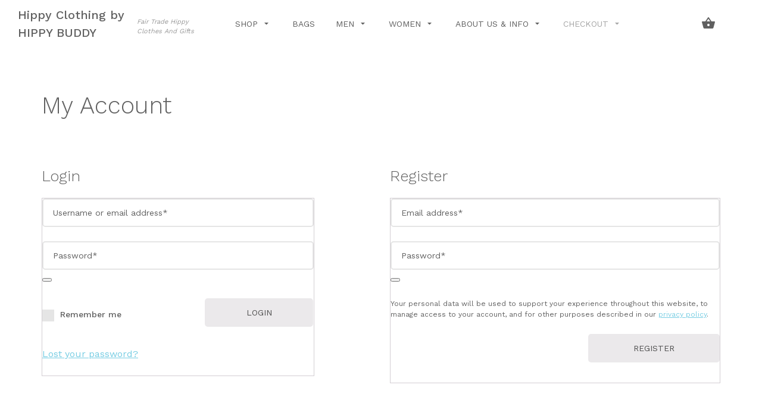

--- FILE ---
content_type: text/html; charset=UTF-8
request_url: https://www.hippyboho.co.uk/my-account/
body_size: 11849
content:
<!DOCTYPE html>
<html lang="en-GB">
<head>
<meta charset="UTF-8" />
<!--Mobile Specific Meta Tag-->
<meta name="viewport" content="width=device-width, initial-scale=1.0" />
<meta name="mobile-web-app-capable" content="yes" />
<meta name="apple-mobile-web-app-capable" content="yes" />
<meta name="apple-mobile-web-app-title" content="Hippy Clothing by HIPPY BUDDY - Fair Trade Hippy Clothes And Gifts" />
<link rel="profile" href="https://gmpg.org/xfn/11" />
<link rel="pingback" href="https://www.hippyboho.co.uk/xmlrpc.php" />
<meta name='robots' content='noindex, follow' />
	<style>img:is([sizes="auto" i], [sizes^="auto," i]) { contain-intrinsic-size: 3000px 1500px }</style>
	
	<!-- This site is optimized with the Yoast SEO plugin v21.7 - https://yoast.com/wordpress/plugins/seo/ -->
	<title>My Account &#8226; Hippy Clothing by HIPPY BUDDY</title>
	<link rel="canonical" href="https://www.hippyboho.co.uk/my-account/" />
	<meta property="og:locale" content="en_GB" />
	<meta property="og:type" content="article" />
	<meta property="og:title" content="My Account &#8226; Hippy Clothing by HIPPY BUDDY" />
	<meta property="og:url" content="https://www.hippyboho.co.uk/my-account/" />
	<meta property="og:site_name" content="Hippy Clothing by HIPPY BUDDY" />
	<meta name="twitter:card" content="summary_large_image" />
	<script type="application/ld+json" class="yoast-schema-graph">{"@context":"https://schema.org","@graph":[{"@type":"WebPage","@id":"https://www.hippyboho.co.uk/my-account/","url":"https://www.hippyboho.co.uk/my-account/","name":"My Account &#8226; Hippy Clothing by HIPPY BUDDY","isPartOf":{"@id":"https://www.hippyboho.co.uk/#website"},"datePublished":"2015-10-25T10:05:26+00:00","dateModified":"2015-10-25T10:05:26+00:00","breadcrumb":{"@id":"https://www.hippyboho.co.uk/my-account/#breadcrumb"},"inLanguage":"en-GB","potentialAction":[{"@type":"ReadAction","target":["https://www.hippyboho.co.uk/my-account/"]}]},{"@type":"BreadcrumbList","@id":"https://www.hippyboho.co.uk/my-account/#breadcrumb","itemListElement":[{"@type":"ListItem","position":1,"name":"Home","item":"https://www.hippyboho.co.uk/"},{"@type":"ListItem","position":2,"name":"My Account"}]},{"@type":"WebSite","@id":"https://www.hippyboho.co.uk/#website","url":"https://www.hippyboho.co.uk/","name":"Hippy Clothing by HIPPY BUDDY","description":"Fair Trade Hippy Clothes And Gifts","publisher":{"@id":"https://www.hippyboho.co.uk/#organization"},"potentialAction":[{"@type":"SearchAction","target":{"@type":"EntryPoint","urlTemplate":"https://www.hippyboho.co.uk/?s={search_term_string}"},"query-input":"required name=search_term_string"}],"inLanguage":"en-GB"},{"@type":"Organization","@id":"https://www.hippyboho.co.uk/#organization","name":"Hippy Buddy","url":"https://www.hippyboho.co.uk/","logo":{"@type":"ImageObject","inLanguage":"en-GB","@id":"https://www.hippyboho.co.uk/#/schema/logo/image/","url":"https://www.hippyboho.co.uk/wp-content/uploads/2018/07/HIPPY-BUDDY-LOGO.png","contentUrl":"https://www.hippyboho.co.uk/wp-content/uploads/2018/07/HIPPY-BUDDY-LOGO.png","width":372,"height":77,"caption":"Hippy Buddy"},"image":{"@id":"https://www.hippyboho.co.uk/#/schema/logo/image/"}}]}</script>
	<!-- / Yoast SEO plugin. -->


<link rel='dns-prefetch' href='//fonts.googleapis.com' />
<link rel="alternate" type="application/rss+xml" title="Hippy Clothing by HIPPY BUDDY &raquo; Feed" href="https://www.hippyboho.co.uk/feed/" />
<link rel="alternate" type="application/rss+xml" title="Hippy Clothing by HIPPY BUDDY &raquo; Comments Feed" href="https://www.hippyboho.co.uk/comments/feed/" />
<script type="text/javascript">
/* <![CDATA[ */
window._wpemojiSettings = {"baseUrl":"https:\/\/s.w.org\/images\/core\/emoji\/16.0.1\/72x72\/","ext":".png","svgUrl":"https:\/\/s.w.org\/images\/core\/emoji\/16.0.1\/svg\/","svgExt":".svg","source":{"concatemoji":"https:\/\/www.hippyboho.co.uk\/wp-includes\/js\/wp-emoji-release.min.js?ver=28cc6b101ebfae6ec2bd5702fca3a7de"}};
/*! This file is auto-generated */
!function(s,n){var o,i,e;function c(e){try{var t={supportTests:e,timestamp:(new Date).valueOf()};sessionStorage.setItem(o,JSON.stringify(t))}catch(e){}}function p(e,t,n){e.clearRect(0,0,e.canvas.width,e.canvas.height),e.fillText(t,0,0);var t=new Uint32Array(e.getImageData(0,0,e.canvas.width,e.canvas.height).data),a=(e.clearRect(0,0,e.canvas.width,e.canvas.height),e.fillText(n,0,0),new Uint32Array(e.getImageData(0,0,e.canvas.width,e.canvas.height).data));return t.every(function(e,t){return e===a[t]})}function u(e,t){e.clearRect(0,0,e.canvas.width,e.canvas.height),e.fillText(t,0,0);for(var n=e.getImageData(16,16,1,1),a=0;a<n.data.length;a++)if(0!==n.data[a])return!1;return!0}function f(e,t,n,a){switch(t){case"flag":return n(e,"\ud83c\udff3\ufe0f\u200d\u26a7\ufe0f","\ud83c\udff3\ufe0f\u200b\u26a7\ufe0f")?!1:!n(e,"\ud83c\udde8\ud83c\uddf6","\ud83c\udde8\u200b\ud83c\uddf6")&&!n(e,"\ud83c\udff4\udb40\udc67\udb40\udc62\udb40\udc65\udb40\udc6e\udb40\udc67\udb40\udc7f","\ud83c\udff4\u200b\udb40\udc67\u200b\udb40\udc62\u200b\udb40\udc65\u200b\udb40\udc6e\u200b\udb40\udc67\u200b\udb40\udc7f");case"emoji":return!a(e,"\ud83e\udedf")}return!1}function g(e,t,n,a){var r="undefined"!=typeof WorkerGlobalScope&&self instanceof WorkerGlobalScope?new OffscreenCanvas(300,150):s.createElement("canvas"),o=r.getContext("2d",{willReadFrequently:!0}),i=(o.textBaseline="top",o.font="600 32px Arial",{});return e.forEach(function(e){i[e]=t(o,e,n,a)}),i}function t(e){var t=s.createElement("script");t.src=e,t.defer=!0,s.head.appendChild(t)}"undefined"!=typeof Promise&&(o="wpEmojiSettingsSupports",i=["flag","emoji"],n.supports={everything:!0,everythingExceptFlag:!0},e=new Promise(function(e){s.addEventListener("DOMContentLoaded",e,{once:!0})}),new Promise(function(t){var n=function(){try{var e=JSON.parse(sessionStorage.getItem(o));if("object"==typeof e&&"number"==typeof e.timestamp&&(new Date).valueOf()<e.timestamp+604800&&"object"==typeof e.supportTests)return e.supportTests}catch(e){}return null}();if(!n){if("undefined"!=typeof Worker&&"undefined"!=typeof OffscreenCanvas&&"undefined"!=typeof URL&&URL.createObjectURL&&"undefined"!=typeof Blob)try{var e="postMessage("+g.toString()+"("+[JSON.stringify(i),f.toString(),p.toString(),u.toString()].join(",")+"));",a=new Blob([e],{type:"text/javascript"}),r=new Worker(URL.createObjectURL(a),{name:"wpTestEmojiSupports"});return void(r.onmessage=function(e){c(n=e.data),r.terminate(),t(n)})}catch(e){}c(n=g(i,f,p,u))}t(n)}).then(function(e){for(var t in e)n.supports[t]=e[t],n.supports.everything=n.supports.everything&&n.supports[t],"flag"!==t&&(n.supports.everythingExceptFlag=n.supports.everythingExceptFlag&&n.supports[t]);n.supports.everythingExceptFlag=n.supports.everythingExceptFlag&&!n.supports.flag,n.DOMReady=!1,n.readyCallback=function(){n.DOMReady=!0}}).then(function(){return e}).then(function(){var e;n.supports.everything||(n.readyCallback(),(e=n.source||{}).concatemoji?t(e.concatemoji):e.wpemoji&&e.twemoji&&(t(e.twemoji),t(e.wpemoji)))}))}((window,document),window._wpemojiSettings);
/* ]]> */
</script>
<style id='wp-emoji-styles-inline-css' type='text/css'>

	img.wp-smiley, img.emoji {
		display: inline !important;
		border: none !important;
		box-shadow: none !important;
		height: 1em !important;
		width: 1em !important;
		margin: 0 0.07em !important;
		vertical-align: -0.1em !important;
		background: none !important;
		padding: 0 !important;
	}
</style>
<link rel='stylesheet' id='wp-block-library-css' href='https://www.hippyboho.co.uk/wp-includes/css/dist/block-library/style.min.css?ver=28cc6b101ebfae6ec2bd5702fca3a7de' type='text/css' media='all' />
<style id='classic-theme-styles-inline-css' type='text/css'>
/*! This file is auto-generated */
.wp-block-button__link{color:#fff;background-color:#32373c;border-radius:9999px;box-shadow:none;text-decoration:none;padding:calc(.667em + 2px) calc(1.333em + 2px);font-size:1.125em}.wp-block-file__button{background:#32373c;color:#fff;text-decoration:none}
</style>
<style id='global-styles-inline-css' type='text/css'>
:root{--wp--preset--aspect-ratio--square: 1;--wp--preset--aspect-ratio--4-3: 4/3;--wp--preset--aspect-ratio--3-4: 3/4;--wp--preset--aspect-ratio--3-2: 3/2;--wp--preset--aspect-ratio--2-3: 2/3;--wp--preset--aspect-ratio--16-9: 16/9;--wp--preset--aspect-ratio--9-16: 9/16;--wp--preset--color--black: #000000;--wp--preset--color--cyan-bluish-gray: #abb8c3;--wp--preset--color--white: #ffffff;--wp--preset--color--pale-pink: #f78da7;--wp--preset--color--vivid-red: #cf2e2e;--wp--preset--color--luminous-vivid-orange: #ff6900;--wp--preset--color--luminous-vivid-amber: #fcb900;--wp--preset--color--light-green-cyan: #7bdcb5;--wp--preset--color--vivid-green-cyan: #00d084;--wp--preset--color--pale-cyan-blue: #8ed1fc;--wp--preset--color--vivid-cyan-blue: #0693e3;--wp--preset--color--vivid-purple: #9b51e0;--wp--preset--gradient--vivid-cyan-blue-to-vivid-purple: linear-gradient(135deg,rgba(6,147,227,1) 0%,rgb(155,81,224) 100%);--wp--preset--gradient--light-green-cyan-to-vivid-green-cyan: linear-gradient(135deg,rgb(122,220,180) 0%,rgb(0,208,130) 100%);--wp--preset--gradient--luminous-vivid-amber-to-luminous-vivid-orange: linear-gradient(135deg,rgba(252,185,0,1) 0%,rgba(255,105,0,1) 100%);--wp--preset--gradient--luminous-vivid-orange-to-vivid-red: linear-gradient(135deg,rgba(255,105,0,1) 0%,rgb(207,46,46) 100%);--wp--preset--gradient--very-light-gray-to-cyan-bluish-gray: linear-gradient(135deg,rgb(238,238,238) 0%,rgb(169,184,195) 100%);--wp--preset--gradient--cool-to-warm-spectrum: linear-gradient(135deg,rgb(74,234,220) 0%,rgb(151,120,209) 20%,rgb(207,42,186) 40%,rgb(238,44,130) 60%,rgb(251,105,98) 80%,rgb(254,248,76) 100%);--wp--preset--gradient--blush-light-purple: linear-gradient(135deg,rgb(255,206,236) 0%,rgb(152,150,240) 100%);--wp--preset--gradient--blush-bordeaux: linear-gradient(135deg,rgb(254,205,165) 0%,rgb(254,45,45) 50%,rgb(107,0,62) 100%);--wp--preset--gradient--luminous-dusk: linear-gradient(135deg,rgb(255,203,112) 0%,rgb(199,81,192) 50%,rgb(65,88,208) 100%);--wp--preset--gradient--pale-ocean: linear-gradient(135deg,rgb(255,245,203) 0%,rgb(182,227,212) 50%,rgb(51,167,181) 100%);--wp--preset--gradient--electric-grass: linear-gradient(135deg,rgb(202,248,128) 0%,rgb(113,206,126) 100%);--wp--preset--gradient--midnight: linear-gradient(135deg,rgb(2,3,129) 0%,rgb(40,116,252) 100%);--wp--preset--font-size--small: 13px;--wp--preset--font-size--medium: 20px;--wp--preset--font-size--large: 36px;--wp--preset--font-size--x-large: 42px;--wp--preset--spacing--20: 0.44rem;--wp--preset--spacing--30: 0.67rem;--wp--preset--spacing--40: 1rem;--wp--preset--spacing--50: 1.5rem;--wp--preset--spacing--60: 2.25rem;--wp--preset--spacing--70: 3.38rem;--wp--preset--spacing--80: 5.06rem;--wp--preset--shadow--natural: 6px 6px 9px rgba(0, 0, 0, 0.2);--wp--preset--shadow--deep: 12px 12px 50px rgba(0, 0, 0, 0.4);--wp--preset--shadow--sharp: 6px 6px 0px rgba(0, 0, 0, 0.2);--wp--preset--shadow--outlined: 6px 6px 0px -3px rgba(255, 255, 255, 1), 6px 6px rgba(0, 0, 0, 1);--wp--preset--shadow--crisp: 6px 6px 0px rgba(0, 0, 0, 1);}:where(.is-layout-flex){gap: 0.5em;}:where(.is-layout-grid){gap: 0.5em;}body .is-layout-flex{display: flex;}.is-layout-flex{flex-wrap: wrap;align-items: center;}.is-layout-flex > :is(*, div){margin: 0;}body .is-layout-grid{display: grid;}.is-layout-grid > :is(*, div){margin: 0;}:where(.wp-block-columns.is-layout-flex){gap: 2em;}:where(.wp-block-columns.is-layout-grid){gap: 2em;}:where(.wp-block-post-template.is-layout-flex){gap: 1.25em;}:where(.wp-block-post-template.is-layout-grid){gap: 1.25em;}.has-black-color{color: var(--wp--preset--color--black) !important;}.has-cyan-bluish-gray-color{color: var(--wp--preset--color--cyan-bluish-gray) !important;}.has-white-color{color: var(--wp--preset--color--white) !important;}.has-pale-pink-color{color: var(--wp--preset--color--pale-pink) !important;}.has-vivid-red-color{color: var(--wp--preset--color--vivid-red) !important;}.has-luminous-vivid-orange-color{color: var(--wp--preset--color--luminous-vivid-orange) !important;}.has-luminous-vivid-amber-color{color: var(--wp--preset--color--luminous-vivid-amber) !important;}.has-light-green-cyan-color{color: var(--wp--preset--color--light-green-cyan) !important;}.has-vivid-green-cyan-color{color: var(--wp--preset--color--vivid-green-cyan) !important;}.has-pale-cyan-blue-color{color: var(--wp--preset--color--pale-cyan-blue) !important;}.has-vivid-cyan-blue-color{color: var(--wp--preset--color--vivid-cyan-blue) !important;}.has-vivid-purple-color{color: var(--wp--preset--color--vivid-purple) !important;}.has-black-background-color{background-color: var(--wp--preset--color--black) !important;}.has-cyan-bluish-gray-background-color{background-color: var(--wp--preset--color--cyan-bluish-gray) !important;}.has-white-background-color{background-color: var(--wp--preset--color--white) !important;}.has-pale-pink-background-color{background-color: var(--wp--preset--color--pale-pink) !important;}.has-vivid-red-background-color{background-color: var(--wp--preset--color--vivid-red) !important;}.has-luminous-vivid-orange-background-color{background-color: var(--wp--preset--color--luminous-vivid-orange) !important;}.has-luminous-vivid-amber-background-color{background-color: var(--wp--preset--color--luminous-vivid-amber) !important;}.has-light-green-cyan-background-color{background-color: var(--wp--preset--color--light-green-cyan) !important;}.has-vivid-green-cyan-background-color{background-color: var(--wp--preset--color--vivid-green-cyan) !important;}.has-pale-cyan-blue-background-color{background-color: var(--wp--preset--color--pale-cyan-blue) !important;}.has-vivid-cyan-blue-background-color{background-color: var(--wp--preset--color--vivid-cyan-blue) !important;}.has-vivid-purple-background-color{background-color: var(--wp--preset--color--vivid-purple) !important;}.has-black-border-color{border-color: var(--wp--preset--color--black) !important;}.has-cyan-bluish-gray-border-color{border-color: var(--wp--preset--color--cyan-bluish-gray) !important;}.has-white-border-color{border-color: var(--wp--preset--color--white) !important;}.has-pale-pink-border-color{border-color: var(--wp--preset--color--pale-pink) !important;}.has-vivid-red-border-color{border-color: var(--wp--preset--color--vivid-red) !important;}.has-luminous-vivid-orange-border-color{border-color: var(--wp--preset--color--luminous-vivid-orange) !important;}.has-luminous-vivid-amber-border-color{border-color: var(--wp--preset--color--luminous-vivid-amber) !important;}.has-light-green-cyan-border-color{border-color: var(--wp--preset--color--light-green-cyan) !important;}.has-vivid-green-cyan-border-color{border-color: var(--wp--preset--color--vivid-green-cyan) !important;}.has-pale-cyan-blue-border-color{border-color: var(--wp--preset--color--pale-cyan-blue) !important;}.has-vivid-cyan-blue-border-color{border-color: var(--wp--preset--color--vivid-cyan-blue) !important;}.has-vivid-purple-border-color{border-color: var(--wp--preset--color--vivid-purple) !important;}.has-vivid-cyan-blue-to-vivid-purple-gradient-background{background: var(--wp--preset--gradient--vivid-cyan-blue-to-vivid-purple) !important;}.has-light-green-cyan-to-vivid-green-cyan-gradient-background{background: var(--wp--preset--gradient--light-green-cyan-to-vivid-green-cyan) !important;}.has-luminous-vivid-amber-to-luminous-vivid-orange-gradient-background{background: var(--wp--preset--gradient--luminous-vivid-amber-to-luminous-vivid-orange) !important;}.has-luminous-vivid-orange-to-vivid-red-gradient-background{background: var(--wp--preset--gradient--luminous-vivid-orange-to-vivid-red) !important;}.has-very-light-gray-to-cyan-bluish-gray-gradient-background{background: var(--wp--preset--gradient--very-light-gray-to-cyan-bluish-gray) !important;}.has-cool-to-warm-spectrum-gradient-background{background: var(--wp--preset--gradient--cool-to-warm-spectrum) !important;}.has-blush-light-purple-gradient-background{background: var(--wp--preset--gradient--blush-light-purple) !important;}.has-blush-bordeaux-gradient-background{background: var(--wp--preset--gradient--blush-bordeaux) !important;}.has-luminous-dusk-gradient-background{background: var(--wp--preset--gradient--luminous-dusk) !important;}.has-pale-ocean-gradient-background{background: var(--wp--preset--gradient--pale-ocean) !important;}.has-electric-grass-gradient-background{background: var(--wp--preset--gradient--electric-grass) !important;}.has-midnight-gradient-background{background: var(--wp--preset--gradient--midnight) !important;}.has-small-font-size{font-size: var(--wp--preset--font-size--small) !important;}.has-medium-font-size{font-size: var(--wp--preset--font-size--medium) !important;}.has-large-font-size{font-size: var(--wp--preset--font-size--large) !important;}.has-x-large-font-size{font-size: var(--wp--preset--font-size--x-large) !important;}
:where(.wp-block-post-template.is-layout-flex){gap: 1.25em;}:where(.wp-block-post-template.is-layout-grid){gap: 1.25em;}
:where(.wp-block-columns.is-layout-flex){gap: 2em;}:where(.wp-block-columns.is-layout-grid){gap: 2em;}
:root :where(.wp-block-pullquote){font-size: 1.5em;line-height: 1.6;}
</style>
<link rel='stylesheet' id='select2-css' href='https://www.hippyboho.co.uk/wp-content/plugins/woocommerce/assets/css/select2.css?ver=9.8.6' type='text/css' media='all' />
<style id='woocommerce-inline-inline-css' type='text/css'>
.woocommerce form .form-row .required { visibility: visible; }
</style>
<link rel='stylesheet' id='brands-styles-css' href='https://www.hippyboho.co.uk/wp-content/plugins/woocommerce/assets/css/brands.css?ver=9.8.6' type='text/css' media='all' />
<link rel='stylesheet' id='hypermarket-font-css' href='https://fonts.googleapis.com/css?family=Work+Sans%3A300%2C400%2C500%2C600&#038;subset=latin%2Clatin-ext&#038;ver=1.6.9' type='text/css' media='all' />
<link rel='stylesheet' id='hypermarket-styles-css' href='https://www.hippyboho.co.uk/wp-content/themes/hypermarket/assets/css/hypermarket.css?ver=1.6.9' type='text/css' media='all' />
<link rel='stylesheet' id='tawcvs-frontend-css' href='https://www.hippyboho.co.uk/wp-content/plugins/variation-swatches-for-woocommerce/assets/css/frontend.css?ver=2.2.1' type='text/css' media='all' />
<script type="text/javascript" src="https://www.hippyboho.co.uk/wp-includes/js/jquery/jquery.min.js?ver=3.7.1" id="jquery-core-js"></script>
<script type="text/javascript" src="https://www.hippyboho.co.uk/wp-includes/js/jquery/jquery-migrate.min.js?ver=3.4.1" id="jquery-migrate-js"></script>
<script type="text/javascript" src="https://www.hippyboho.co.uk/wp-content/plugins/woocommerce/assets/js/jquery-blockui/jquery.blockUI.min.js?ver=2.7.0-wc.9.8.6" id="jquery-blockui-js" defer="defer" data-wp-strategy="defer"></script>
<script type="text/javascript" id="wc-add-to-cart-js-extra">
/* <![CDATA[ */
var wc_add_to_cart_params = {"ajax_url":"\/wp-admin\/admin-ajax.php","wc_ajax_url":"\/?wc-ajax=%%endpoint%%","i18n_view_cart":"View basket","cart_url":"https:\/\/www.hippyboho.co.uk\/cart\/","is_cart":"","cart_redirect_after_add":"no"};
/* ]]> */
</script>
<script type="text/javascript" src="https://www.hippyboho.co.uk/wp-content/plugins/woocommerce/assets/js/frontend/add-to-cart.min.js?ver=9.8.6" id="wc-add-to-cart-js" defer="defer" data-wp-strategy="defer"></script>
<script type="text/javascript" src="https://www.hippyboho.co.uk/wp-content/plugins/woocommerce/assets/js/selectWoo/selectWoo.full.min.js?ver=1.0.9-wc.9.8.6" id="selectWoo-js" defer="defer" data-wp-strategy="defer"></script>
<script type="text/javascript" id="zxcvbn-async-js-extra">
/* <![CDATA[ */
var _zxcvbnSettings = {"src":"https:\/\/www.hippyboho.co.uk\/wp-includes\/js\/zxcvbn.min.js"};
/* ]]> */
</script>
<script type="text/javascript" src="https://www.hippyboho.co.uk/wp-includes/js/zxcvbn-async.min.js?ver=1.0" id="zxcvbn-async-js"></script>
<script type="text/javascript" src="https://www.hippyboho.co.uk/wp-includes/js/dist/hooks.min.js?ver=4d63a3d491d11ffd8ac6" id="wp-hooks-js"></script>
<script type="text/javascript" src="https://www.hippyboho.co.uk/wp-includes/js/dist/i18n.min.js?ver=5e580eb46a90c2b997e6" id="wp-i18n-js"></script>
<script type="text/javascript" id="wp-i18n-js-after">
/* <![CDATA[ */
wp.i18n.setLocaleData( { 'text direction\u0004ltr': [ 'ltr' ] } );
/* ]]> */
</script>
<script type="text/javascript" id="password-strength-meter-js-extra">
/* <![CDATA[ */
var pwsL10n = {"unknown":"Password strength unknown","short":"Very weak","bad":"Weak","good":"Medium","strong":"Strong","mismatch":"Mismatch"};
/* ]]> */
</script>
<script type="text/javascript" id="password-strength-meter-js-translations">
/* <![CDATA[ */
( function( domain, translations ) {
	var localeData = translations.locale_data[ domain ] || translations.locale_data.messages;
	localeData[""].domain = domain;
	wp.i18n.setLocaleData( localeData, domain );
} )( "default", {"translation-revision-date":"2025-11-13 00:57:20+0000","generator":"GlotPress\/4.0.3","domain":"messages","locale_data":{"messages":{"":{"domain":"messages","plural-forms":"nplurals=2; plural=n != 1;","lang":"en_GB"},"%1$s is deprecated since version %2$s! Use %3$s instead. Please consider writing more inclusive code.":["%1$s is deprecated since version %2$s! Use %3$s instead. Please consider writing more inclusive code."]}},"comment":{"reference":"wp-admin\/js\/password-strength-meter.js"}} );
/* ]]> */
</script>
<script type="text/javascript" src="https://www.hippyboho.co.uk/wp-admin/js/password-strength-meter.min.js?ver=28cc6b101ebfae6ec2bd5702fca3a7de" id="password-strength-meter-js"></script>
<script type="text/javascript" id="wc-password-strength-meter-js-extra">
/* <![CDATA[ */
var wc_password_strength_meter_params = {"min_password_strength":"3","stop_checkout":"","i18n_password_error":"Please enter a stronger password.","i18n_password_hint":"Hint: The password should be at least twelve characters long. To make it stronger, use upper and lower case letters, numbers, and symbols like ! \" ? $ % ^ & )."};
/* ]]> */
</script>
<script type="text/javascript" src="https://www.hippyboho.co.uk/wp-content/plugins/woocommerce/assets/js/frontend/password-strength-meter.min.js?ver=9.8.6" id="wc-password-strength-meter-js" defer="defer" data-wp-strategy="defer"></script>
<script type="text/javascript" src="https://www.hippyboho.co.uk/wp-content/plugins/woocommerce/assets/js/frontend/account-i18n.min.js?ver=9.8.6" id="wc-account-i18n-js" defer="defer" data-wp-strategy="defer"></script>
<script type="text/javascript" src="https://www.hippyboho.co.uk/wp-content/plugins/woocommerce/assets/js/js-cookie/js.cookie.min.js?ver=2.1.4-wc.9.8.6" id="js-cookie-js" defer="defer" data-wp-strategy="defer"></script>
<script type="text/javascript" id="woocommerce-js-extra">
/* <![CDATA[ */
var woocommerce_params = {"ajax_url":"\/wp-admin\/admin-ajax.php","wc_ajax_url":"\/?wc-ajax=%%endpoint%%","i18n_password_show":"Show password","i18n_password_hide":"Hide password"};
/* ]]> */
</script>
<script type="text/javascript" src="https://www.hippyboho.co.uk/wp-content/plugins/woocommerce/assets/js/frontend/woocommerce.min.js?ver=9.8.6" id="woocommerce-js" defer="defer" data-wp-strategy="defer"></script>
<script type="text/javascript" id="WCPAY_ASSETS-js-extra">
/* <![CDATA[ */
var wcpayAssets = {"url":"https:\/\/www.hippyboho.co.uk\/wp-content\/plugins\/woocommerce-payments\/dist\/"};
/* ]]> */
</script>
<link rel="https://api.w.org/" href="https://www.hippyboho.co.uk/wp-json/" /><link rel="alternate" title="JSON" type="application/json" href="https://www.hippyboho.co.uk/wp-json/wp/v2/pages/8" /><link rel="EditURI" type="application/rsd+xml" title="RSD" href="https://www.hippyboho.co.uk/xmlrpc.php?rsd" />

<link rel='shortlink' href='https://www.hippyboho.co.uk/?p=8' />
<link rel="alternate" title="oEmbed (JSON)" type="application/json+oembed" href="https://www.hippyboho.co.uk/wp-json/oembed/1.0/embed?url=https%3A%2F%2Fwww.hippyboho.co.uk%2Fmy-account%2F" />
<link rel="alternate" title="oEmbed (XML)" type="text/xml+oembed" href="https://www.hippyboho.co.uk/wp-json/oembed/1.0/embed?url=https%3A%2F%2Fwww.hippyboho.co.uk%2Fmy-account%2F&#038;format=xml" />
<script type="text/javascript">
(function(url){
	if(/(?:Chrome\/26\.0\.1410\.63 Safari\/537\.31|WordfenceTestMonBot)/.test(navigator.userAgent)){ return; }
	var addEvent = function(evt, handler) {
		if (window.addEventListener) {
			document.addEventListener(evt, handler, false);
		} else if (window.attachEvent) {
			document.attachEvent('on' + evt, handler);
		}
	};
	var removeEvent = function(evt, handler) {
		if (window.removeEventListener) {
			document.removeEventListener(evt, handler, false);
		} else if (window.detachEvent) {
			document.detachEvent('on' + evt, handler);
		}
	};
	var evts = 'contextmenu dblclick drag dragend dragenter dragleave dragover dragstart drop keydown keypress keyup mousedown mousemove mouseout mouseover mouseup mousewheel scroll'.split(' ');
	var logHuman = function() {
		if (window.wfLogHumanRan) { return; }
		window.wfLogHumanRan = true;
		var wfscr = document.createElement('script');
		wfscr.type = 'text/javascript';
		wfscr.async = true;
		wfscr.src = url + '&r=' + Math.random();
		(document.getElementsByTagName('head')[0]||document.getElementsByTagName('body')[0]).appendChild(wfscr);
		for (var i = 0; i < evts.length; i++) {
			removeEvent(evts[i], logHuman);
		}
	};
	for (var i = 0; i < evts.length; i++) {
		addEvent(evts[i], logHuman);
	}
})('//www.hippyboho.co.uk/?wordfence_lh=1&hid=8B667BA3FA385D419ED2168FFD6BEF42');
</script>	<noscript><style>.woocommerce-product-gallery{ opacity: 1 !important; }</style></noscript>
	<style type="text/css" id="custom-background-css">
body.custom-background { background-color: #ffffff; }
</style>
	<link rel="icon" href="https://www.hippyboho.co.uk/wp-content/uploads/2018/07/cropped-hippy-buddy-favico-32x32.png" sizes="32x32" />
<link rel="icon" href="https://www.hippyboho.co.uk/wp-content/uploads/2018/07/cropped-hippy-buddy-favico-192x192.png" sizes="192x192" />
<link rel="apple-touch-icon" href="https://www.hippyboho.co.uk/wp-content/uploads/2018/07/cropped-hippy-buddy-favico-180x180.png" />
<meta name="msapplication-TileImage" content="https://www.hippyboho.co.uk/wp-content/uploads/2018/07/cropped-hippy-buddy-favico-270x270.png" />
<!-- WooCommerce Colors -->
<style type="text/css">
p.demo_store{background-color:#81d742;color:#0c1307;}.woocommerce small.note{color:#595959;}.woocommerce .woocommerce-breadcrumb{color:#595959;}.woocommerce .woocommerce-breadcrumb a{color:#595959;}.woocommerce div.product span.price,.woocommerce div.product p.price{color:#77a464;}.woocommerce div.product .stock{color:#77a464;}.woocommerce span.onsale{background-color:#77a464;color:#fff;}.woocommerce ul.products li.product .price{color:#77a464;}.woocommerce ul.products li.product .price .from{color:rgba(132, 132, 132, 0.5);}.woocommerce nav.woocommerce-pagination ul{border:1px solid #d3ced3;}.woocommerce nav.woocommerce-pagination ul li{border-right:1px solid #d3ced3;}.woocommerce nav.woocommerce-pagination ul li span.current,.woocommerce nav.woocommerce-pagination ul li a:hover,.woocommerce nav.woocommerce-pagination ul li a:focus{background:#ebe9eb;color:#8a7e8a;}.woocommerce a.button,.woocommerce button.button,.woocommerce input.button,.woocommerce #respond input#submit{color:#515151;background-color:#ebe9eb;}.woocommerce a.button:hover,.woocommerce button.button:hover,.woocommerce input.button:hover,.woocommerce #respond input#submit:hover{background-color:#dad8da;color:#515151;}.woocommerce a.button.alt,.woocommerce button.button.alt,.woocommerce input.button.alt,.woocommerce #respond input#submit.alt{background-color:#81d742;color:#0c1307;}.woocommerce a.button.alt:hover,.woocommerce button.button.alt:hover,.woocommerce input.button.alt:hover,.woocommerce #respond input#submit.alt:hover{background-color:#70c631;color:#0c1307;}.woocommerce a.button.alt.disabled,.woocommerce button.button.alt.disabled,.woocommerce input.button.alt.disabled,.woocommerce #respond input#submit.alt.disabled,.woocommerce a.button.alt:disabled,.woocommerce button.button.alt:disabled,.woocommerce input.button.alt:disabled,.woocommerce #respond input#submit.alt:disabled,.woocommerce a.button.alt:disabled[disabled],.woocommerce button.button.alt:disabled[disabled],.woocommerce input.button.alt:disabled[disabled],.woocommerce #respond input#submit.alt:disabled[disabled],.woocommerce a.button.alt.disabled:hover,.woocommerce button.button.alt.disabled:hover,.woocommerce input.button.alt.disabled:hover,.woocommerce #respond input#submit.alt.disabled:hover,.woocommerce a.button.alt:disabled:hover,.woocommerce button.button.alt:disabled:hover,.woocommerce input.button.alt:disabled:hover,.woocommerce #respond input#submit.alt:disabled:hover,.woocommerce a.button.alt:disabled[disabled]:hover,.woocommerce button.button.alt:disabled[disabled]:hover,.woocommerce input.button.alt:disabled[disabled]:hover,.woocommerce #respond input#submit.alt:disabled[disabled]:hover{background-color:#81d742;color:#0c1307;}.woocommerce a.button:disabled:hover,.woocommerce button.button:disabled:hover,.woocommerce input.button:disabled:hover,.woocommerce #respond input#submit:disabled:hover,.woocommerce a.button.disabled:hover,.woocommerce button.button.disabled:hover,.woocommerce input.button.disabled:hover,.woocommerce #respond input#submit.disabled:hover,.woocommerce a.button:disabled[disabled]:hover,.woocommerce button.button:disabled[disabled]:hover,.woocommerce input.button:disabled[disabled]:hover,.woocommerce #respond input#submit:disabled[disabled]:hover{background-color:#ebe9eb;}.woocommerce #reviews h2 small{color:#595959;}.woocommerce #reviews h2 small a{color:#595959;}.woocommerce #reviews #comments ol.commentlist li .meta{color:#595959;}.woocommerce #reviews #comments ol.commentlist li img.avatar{background:#ebe9eb;border:1px solid #e4e1e4;}.woocommerce #reviews #comments ol.commentlist li .comment-text{border:1px solid #e4e1e4;}.woocommerce #reviews #comments ol.commentlist #respond{border:1px solid #e4e1e4;}.woocommerce .star-rating:before{color:#d3ced3;}.woocommerce.widget_shopping_cart .total,.woocommerce .widget_shopping_cart .total{border-top:3px double #ebe9eb;}.woocommerce form.login,.woocommerce form.checkout_coupon,.woocommerce form.register{border:1px solid #d3ced3;}.woocommerce .order_details li{border-right:1px dashed #d3ced3;}.woocommerce .widget_price_filter .ui-slider .ui-slider-handle{background-color:#81d742;}.woocommerce .widget_price_filter .ui-slider .ui-slider-range{background-color:#81d742;}.woocommerce .widget_price_filter .price_slider_wrapper .ui-widget-content{background-color:#3d9300;}.woocommerce-cart table.cart td.actions .coupon .input-text{border:1px solid #d3ced3;}.woocommerce-cart .cart-collaterals .cart_totals p small{color:#595959;}.woocommerce-cart .cart-collaterals .cart_totals table small{color:#595959;}.woocommerce-cart .cart-collaterals .cart_totals .discount td{color:#77a464;}.woocommerce-cart .cart-collaterals .cart_totals tr td,.woocommerce-cart .cart-collaterals .cart_totals tr th{border-top:1px solid #ebe9eb;}.woocommerce-checkout .checkout .create-account small{color:#595959;}.woocommerce-checkout #payment{background:#ebe9eb;}.woocommerce-checkout #payment ul.payment_methods{border-bottom:1px solid #d3ced3;}.woocommerce-checkout #payment div.payment_box{background-color:#dfdcdf;color:#515151;}.woocommerce-checkout #payment div.payment_box input.input-text,.woocommerce-checkout #payment div.payment_box textarea{border-color:#c7c1c7;border-top-color:#bab4ba;}.woocommerce-checkout #payment div.payment_box ::-webkit-input-placeholder{color:#bab4ba;}.woocommerce-checkout #payment div.payment_box :-moz-placeholder{color:#bab4ba;}.woocommerce-checkout #payment div.payment_box :-ms-input-placeholder{color:#bab4ba;}.woocommerce-checkout #payment div.payment_box span.help{color:#595959;}.woocommerce-checkout #payment div.payment_box:after{content:"";display:block;border:8px solid #dfdcdf;border-right-color:transparent;border-left-color:transparent;border-top-color:transparent;position:absolute;top:-3px;left:0;margin:-1em 0 0 2em;}
</style>
<!--/WooCommerce Colors-->
</head>
<body data-rsssl=1 class="wp-singular page-template-default page page-id-8 custom-background wp-theme-hypermarket theme-hypermarket woocommerce-account woocommerce-page woocommerce-no-js hypermarket-woocommerce-running">
	<a class="skip-link screen-reader-text" href="#hypermarket-main-navigation">
	Skip to navigation</a><!-- .skip-link -->
<a class="skip-link screen-reader-text" href="#hypermarket-content">
	Skip to content</a><!-- .skip-link -->	<!-- Page Wrapper -->
  	<div class="page-wrapper">
	<!-- Navbar --><header id="hypermarket-header" class="navbar" itemscope="itemscope" itemtype="http://schema.org/WPHeader"><a id="site-logo-visible-desktop" href="https://www.hippyboho.co.uk/" class="site-logo visible-desktop padding-bottom-none" itemprop="headline" rel="home">Hippy Clothing by HIPPY BUDDY</a><!-- .site-logo.visible-desktop --><span id="site-tagline-visible-desktop" class="site-tagline visible-desktop">Fair Trade Hippy Clothes And Gifts</span><!-- .site-tagline.visible-desktop --><a id="site-logo-visible-mobile" href="https://www.hippyboho.co.uk/" class="site-logo visible-mobile" itemprop="headline" rel="home"></a><!-- .site-logo.visible-mobile --><nav class="main-navigation text-center"><ul id="hypermarket-main-navigation" class="menu"><li id="menu-item-25" class="menu-item menu-item-type-post_type menu-item-object-page menu-item-home menu-item-has-children menu-item-25 dropdown"><a href="#" data-toggle="dropdown" class="dropdown-toggle" aria-haspopup="true">Shop <span class="caret"></span></a>
<ul role="menu" class=" sub-menu">
	<li id="menu-item-8881" class="menu-item menu-item-type-custom menu-item-object-custom menu-item-8881"><a href="https://www.hippyboho.co.uk/product-category/bags/">Bags</a></li>
	<li id="menu-item-8880" class="menu-item menu-item-type-custom menu-item-object-custom menu-item-8880"><a href="https://www.hippyboho.co.uk/product-category/rugs-throws-yoga-mats/">Rugs, Throws &#038; Yoga Mats</a></li>
	<li id="menu-item-4928" class="menu-item menu-item-type-custom menu-item-object-custom menu-item-4928"><a href="https://www.hippyboho.co.uk/product-category/festival-clothing-bags/">Festival Clothing &#038; Accessories</a></li>
	<li id="menu-item-4910" class="menu-item menu-item-type-custom menu-item-object-custom menu-item-4910"><a href="https://www.hippyboho.co.uk/product-tag/gringo-clothing/">Gringo Clothing</a></li>
	<li id="menu-item-4911" class="menu-item menu-item-type-custom menu-item-object-custom menu-item-4911"><a href="https://www.hippyboho.co.uk/product-category/tie-dye-clothing/">Tie-Dye Clothing</a></li>
	<li id="menu-item-4912" class="menu-item menu-item-type-custom menu-item-object-custom menu-item-4912"><a href="https://www.hippyboho.co.uk/product-tag/patchwork-clothing/">Patchwork Clothing</a></li>
	<li id="menu-item-4913" class="menu-item menu-item-type-custom menu-item-object-custom menu-item-4913"><a href="https://www.hippyboho.co.uk/product-tag/fairtrade-clothing/">Fairtrade Clothing</a></li>
	<li id="menu-item-4930" class="menu-item menu-item-type-custom menu-item-object-custom menu-item-4930"><a href="https://www.hippyboho.co.uk/product-category/hats-gloves/">Hats, Scarves &#038; Gloves</a></li>
</ul>
</li>
<li id="menu-item-4929" class="menu-item menu-item-type-custom menu-item-object-custom menu-item-4929"><a href="https://www.hippyboho.co.uk/product-category/bags/">Bags</a></li>
<li id="menu-item-4846" class="menu-item menu-item-type-custom menu-item-object-custom menu-item-has-children menu-item-4846 dropdown"><a href="#" data-toggle="dropdown" class="dropdown-toggle" aria-haspopup="true">Men <span class="caret"></span></a>
<ul role="menu" class=" sub-menu">
	<li id="menu-item-4917" class="menu-item menu-item-type-custom menu-item-object-custom menu-item-4917"><a href="https://www.hippyboho.co.uk/product-category/mens-hippy-clothing/">All Mens Clothing</a></li>
	<li id="menu-item-4915" class="menu-item menu-item-type-custom menu-item-object-custom menu-item-4915"><a href="https://www.hippyboho.co.uk/product-category/mens-hippy-clothing/mens-shirts/">Shirts &#038; Waistcoats</a></li>
	<li id="menu-item-4914" class="menu-item menu-item-type-custom menu-item-object-custom menu-item-4914"><a href="https://www.hippyboho.co.uk/product-category/mens-hippy-clothing/mens-hippy-hoodies-jackets/">Hoodies &#038; Jackets</a></li>
	<li id="menu-item-4916" class="menu-item menu-item-type-custom menu-item-object-custom menu-item-4916"><a href="https://www.hippyboho.co.uk/product-category/mens-hippy-clothing/mens-trousers/">Trousers &#038; Harems</a></li>
</ul>
</li>
<li id="menu-item-4847" class="menu-item menu-item-type-custom menu-item-object-custom menu-item-has-children menu-item-4847 dropdown"><a href="#" data-toggle="dropdown" class="dropdown-toggle" aria-haspopup="true">Women <span class="caret"></span></a>
<ul role="menu" class=" sub-menu">
	<li id="menu-item-4924" class="menu-item menu-item-type-custom menu-item-object-custom menu-item-4924"><a href="https://www.hippyboho.co.uk/product-category/women/">All Womens Clothing</a></li>
	<li id="menu-item-4918" class="menu-item menu-item-type-custom menu-item-object-custom menu-item-4918"><a href="https://www.hippyboho.co.uk/product-category/women/dresses/">Dresses</a></li>
	<li id="menu-item-4919" class="menu-item menu-item-type-custom menu-item-object-custom menu-item-4919"><a href="https://www.hippyboho.co.uk/product-category/women/ladies-tops/">Tops</a></li>
	<li id="menu-item-4920" class="menu-item menu-item-type-custom menu-item-object-custom menu-item-4920"><a href="https://www.hippyboho.co.uk/product-category/women/short-skirts/">Short Skirts</a></li>
	<li id="menu-item-4921" class="menu-item menu-item-type-custom menu-item-object-custom menu-item-4921"><a href="https://www.hippyboho.co.uk/product-category/women/skirts/">Long &#038; Medium Skirts</a></li>
	<li id="menu-item-4923" class="menu-item menu-item-type-custom menu-item-object-custom menu-item-4923"><a href="https://www.hippyboho.co.uk/product-category/women/harem-pants/">Harem Pants</a></li>
	<li id="menu-item-4922" class="menu-item menu-item-type-custom menu-item-object-custom menu-item-4922"><a href="https://www.hippyboho.co.uk/product-category/women/ladies-jackets/">Hoodies &#038; Jackets</a></li>
</ul>
</li>
<li id="menu-item-21" class="menu-item menu-item-type-post_type menu-item-object-page menu-item-has-children menu-item-21 dropdown"><a href="#" data-toggle="dropdown" class="dropdown-toggle" aria-haspopup="true">About Us &#038; Info <span class="caret"></span></a>
<ul role="menu" class=" sub-menu">
	<li id="menu-item-4852" class="menu-item menu-item-type-post_type menu-item-object-page menu-item-4852"><a href="https://www.hippyboho.co.uk/about-hippy-buddy/">About Hippy Buddy</a></li>
	<li id="menu-item-39" class="menu-item menu-item-type-post_type menu-item-object-page menu-item-39"><a href="https://www.hippyboho.co.uk/delivery-payments-info/">Delivery &#038; Returns</a></li>
	<li id="menu-item-43" class="menu-item menu-item-type-post_type menu-item-object-page menu-item-43"><a href="https://www.hippyboho.co.uk/fair-trade-ethical-policy/">Fair Trade &#038; Ethical Policy</a></li>
	<li id="menu-item-64" class="menu-item menu-item-type-post_type menu-item-object-page menu-item-privacy-policy menu-item-64"><a href="https://www.hippyboho.co.uk/terms/">Sizes &#038; Terms</a></li>
	<li id="menu-item-32" class="menu-item menu-item-type-post_type menu-item-object-page menu-item-32"><a href="https://www.hippyboho.co.uk/contact/">Contact</a></li>
</ul>
</li>
<li id="menu-item-23" class="menu-item menu-item-type-post_type menu-item-object-page current-menu-ancestor current-menu-parent current_page_parent current_page_ancestor menu-item-has-children menu-item-23 dropdown"><a href="#" data-toggle="dropdown" class="dropdown-toggle" aria-haspopup="true">Checkout <span class="caret"></span></a>
<ul role="menu" class=" sub-menu">
	<li id="menu-item-22" class="menu-item menu-item-type-post_type menu-item-object-page current-menu-item page_item page-item-8 current_page_item menu-item-22 active"><a href="https://www.hippyboho.co.uk/my-account/">My Account</a></li>
</ul>
</li>
</ul></nav><!-- Toolbar -->
<div class="toolbar">
    <div class="inner">
        <a href="#" class="mobile-menu-toggle"><i class="material-icons menu"></i></a>		        <div class="cart-btn">
	            				<a class="cart-items " href="https://www.hippyboho.co.uk/cart/" target="_self">
	            <i>
	            	<span class="material-icons shopping_basket"></span>
	        			            </i>
	        </a><!-- .cart-items -->
				
		            <!-- Cart Dropdown -->
		            <div class="cart-dropdown">
		            	<div class="widget woocommerce widget_shopping_cart"><div class="widget_shopping_cart_content"></div></div>					</div>
		            <!-- .cart-dropdown -->
		        </div>
		        <!-- .cart-btn -->
    	    </div>
    <!-- .inner -->
</div>
<!-- .toolbar -->		</header>
		<!-- .navbar -->
		<!-- Content -->
<section id="hypermarket-page-content" class="container padding-top-3x">
		<h1 class="mobile-center">My Account</h1>
		<div id="page-8" class="row padding-top post-8 page type-page status-publish hentry">
		<div class="woocommerce">
<div class="col-xs-12 space-bottom">
	</div>

<div class="woocommerce-notices-wrapper"></div>		<div class="col-md-5 padding-bottom">
		<h3>Login</h3>
				<form method="post" class="login-form login woocommerce-form woocommerce-form-login">
						<p class="woocommerce-form-row woocommerce-form-row--wide form-row form-element form-row-wide">
				<label for="username" class="sr-only">Username or email address&nbsp;<span class="required">*</span></label>
				<input type="text" class="woocommerce-Input woocommerce-Input--text form-control input-text" name="username" id="username" placeholder="Username or email address*" value="" />
			</p><!-- .form-element -->
			<p class="woocommerce-form-row woocommerce-form-row--wide form-row form-element form-row-wide">
				<label for="password" class="sr-only">Password&nbsp;<span class="required">*</span></label>
				<input class="woocommerce-Input woocommerce-Input--text form-control input-text" type="password" name="password" id="password" placeholder="Password*" />
			</p><!-- .form-element -->
			<div class="clearfix"></div>
						<div class="form-footer form-element form-row">
				<div class="rememberme">
					<label for="rememberme" class="inline">
						<input class="woocommerce-Input woocommerce-Input--checkbox" name="rememberme" type="checkbox" id="rememberme" value="forever" /> Remember me					</label>
				</div><!-- .rememberme -->
				<div class="form-submit">
					<input type="hidden" id="woocommerce-login-nonce" name="woocommerce-login-nonce" value="611ab15810" /><input type="hidden" name="_wp_http_referer" value="/my-account/" />					<button type="submit" class="woocommerce-Button button btn btn-primary btn-block waves-effect waves-light space-top-none woocommerce-form-login__submit" name="login" value="Login">Login</button>
				</div><!-- .form-submit -->
			</div><!-- .form-footer -->
			<div class="woocommerce-LostPassword lost_password">
				<p class="form-row">
					<a href="https://www.hippyboho.co.uk/my-account/lost-password/">Lost your password?</a>
				</p>
			</div><!-- .lost_password -->
					</form><!-- .login-form -->
		</div><!-- .col-md-6 -->
	

		<div class="col-md-6 col-md-offset-1">
		<h3>Register</h3>
				<form method="post" class="login-form register" >
									<p class="woocommerce-form-row woocommerce-form-row--wide form-row form-element form-row-wide">
				<label for="reg_email" class="sr-only">Email address&nbsp;<span class="required">*</span></label>
				<input type="email" class="woocommerce-Input woocommerce-Input--text form-control input-text" name="email" id="reg_email" placeholder="Email address*" value="" />
			</p><!-- .form-element -->
							<p class="woocommerce-form-row woocommerce-form-row--wide form-element form-row form-row-wide">
					<label for="reg_password" class="sr-only">Password&nbsp;<span class="required">*</span></label>
					<input type="password" class="woocommerce-Input woocommerce-Input--text form-control input-text" name="password" id="reg_password" placeholder="Password*" />
				</p><!-- .form-element -->
						<div class="clearfix"></div>
			<wc-order-attribution-inputs></wc-order-attribution-inputs><div class="woocommerce-privacy-policy-text"><p>Your personal data will be used to support your experience throughout this website, to manage access to your account, and for other purposes described in our <a href="https://www.hippyboho.co.uk/terms/" class="woocommerce-privacy-policy-link" target="_blank">privacy policy</a>.</p>
</div>			<div class="woocommerce-form-row form-footer form-element form-row">
				<div class="rememberme"></div>
				<div class="form-submit">
					<input type="hidden" id="woocommerce-register-nonce" name="woocommerce-register-nonce" value="66b9c29664" /><input type="hidden" name="_wp_http_referer" value="/my-account/" />					<button type="submit" class="woocommerce-Button button btn btn-primary btn-block waves-effect waves-light space-top-none" name="register" value="Register">Register</button>
				</div><!-- .form-submit -->
			</div><!-- .form-footer -->
					</form>
		</div><!-- .col-md-6 -->
	

</div>
	</div><!-- .row -->
	</section><!-- .container -->
		<!-- Footer -->
		<footer id="hypermarket-footer" class="footer space-top-3x" itemscope="itemscope" itemtype="http://schema.org/WPFooter">
		<div class="column"><div id="hypermarket-payment-methods-icons-widget-2" class="widget hypermarket-payment-methods-icons-widget"><h3 class="widget-title">Pay Secure</h3><ul><li><i class="hypermarket-icon hypermarket-visa"></i></li><li><i class="hypermarket-icon hypermarket-master-card"></i></li><li><i class="hypermarket-icon hypermarket-paypal"></i></li><li><i class="hypermarket-icon hypermarket-ssl"></i></li></ul></div><p class="copyright space-top"><span>&copy; Hippy Clothing by HIPPY BUDDY 2026</span> | Get <a href="https://www.mypreview.one/hypermarket-plus.html" rel="author" target="_blank">Hypermarket</a> for free.</p></div><!-- .column --><div class="column"><div id="hypermarket-social-icons-widget-2" class="widget hypermarket-social-icons-widget"><h3 class="widget-title">Follow Us</h3><ul><li><a href="https://www.facebook.com/hippybuddyshop/" target="_blank"><i class="hypermarket-icon hypermarket-facebook"></i></a></li><li><a href="https://www.instagram.com/hippybuddyshop/" target="_blank"><i class="hypermarket-icon hypermarket-instagram"></i></a></li></ul></div>        <!-- Scroll To Top Button -->
        <div class="scroll-to-top-btn"><i class="material-icons trending_flat"></i></div>
        </div><!-- .column --></footer><!-- .footer -->		</div><!-- .page-wrapper -->
		<script type="speculationrules">
{"prefetch":[{"source":"document","where":{"and":[{"href_matches":"\/*"},{"not":{"href_matches":["\/wp-*.php","\/wp-admin\/*","\/wp-content\/uploads\/*","\/wp-content\/*","\/wp-content\/plugins\/*","\/wp-content\/themes\/hypermarket\/*","\/*\\?(.+)"]}},{"not":{"selector_matches":"a[rel~=\"nofollow\"]"}},{"not":{"selector_matches":".no-prefetch, .no-prefetch a"}}]},"eagerness":"conservative"}]}
</script>
	<script type='text/javascript'>
		(function () {
			var c = document.body.className;
			c = c.replace(/woocommerce-no-js/, 'woocommerce-js');
			document.body.className = c;
		})();
	</script>
	<link rel='stylesheet' id='wc-blocks-style-css' href='https://www.hippyboho.co.uk/wp-content/plugins/woocommerce/assets/client/blocks/wc-blocks.css?ver=wc-9.8.6' type='text/css' media='all' />
<script type="text/javascript" id="hypermarket-scripts-js-extra">
/* <![CDATA[ */
var hypermarket_vars = {"ajaxurl":"https:\/\/www.hippyboho.co.uk\/wp-admin\/admin-ajax.php","smoothscroll":"1","security":"be7abd3d61"};
/* ]]> */
</script>
<script type="text/javascript" src="https://www.hippyboho.co.uk/wp-content/themes/hypermarket/assets/js/hypermarket.js?ver=1.6.9" id="hypermarket-scripts-js"></script>
<script type="text/javascript" src="https://www.hippyboho.co.uk/wp-content/plugins/woocommerce/assets/js/sourcebuster/sourcebuster.min.js?ver=9.8.6" id="sourcebuster-js-js"></script>
<script type="text/javascript" id="wc-order-attribution-js-extra">
/* <![CDATA[ */
var wc_order_attribution = {"params":{"lifetime":1.0e-5,"session":30,"base64":false,"ajaxurl":"https:\/\/www.hippyboho.co.uk\/wp-admin\/admin-ajax.php","prefix":"wc_order_attribution_","allowTracking":true},"fields":{"source_type":"current.typ","referrer":"current_add.rf","utm_campaign":"current.cmp","utm_source":"current.src","utm_medium":"current.mdm","utm_content":"current.cnt","utm_id":"current.id","utm_term":"current.trm","utm_source_platform":"current.plt","utm_creative_format":"current.fmt","utm_marketing_tactic":"current.tct","session_entry":"current_add.ep","session_start_time":"current_add.fd","session_pages":"session.pgs","session_count":"udata.vst","user_agent":"udata.uag"}};
/* ]]> */
</script>
<script type="text/javascript" src="https://www.hippyboho.co.uk/wp-content/plugins/woocommerce/assets/js/frontend/order-attribution.min.js?ver=9.8.6" id="wc-order-attribution-js"></script>
<script type="text/javascript" src="https://www.hippyboho.co.uk/wp-content/plugins/variation-swatches-for-woocommerce/assets/js/frontend.js?ver=2.2.1" id="tawcvs-frontend-js"></script>
<script type="text/javascript" id="wc-cart-fragments-js-extra">
/* <![CDATA[ */
var wc_cart_fragments_params = {"ajax_url":"\/wp-admin\/admin-ajax.php","wc_ajax_url":"\/?wc-ajax=%%endpoint%%","cart_hash_key":"wc_cart_hash_eaba5abcce5bb90b3b4d5316907ce384","fragment_name":"wc_fragments_eaba5abcce5bb90b3b4d5316907ce384","request_timeout":"5000"};
/* ]]> */
</script>
<script type="text/javascript" src="https://www.hippyboho.co.uk/wp-content/plugins/woocommerce/assets/js/frontend/cart-fragments.min.js?ver=9.8.6" id="wc-cart-fragments-js" defer="defer" data-wp-strategy="defer"></script>
<!-- WooCommerce JavaScript -->
<script type="text/javascript">
jQuery(function($) { 

					$( '.add_to_cart_button:not(.product_type_variable, .product_type_grouped)' ).on( 'click', function() {
						ga( 'ec:addProduct', {'id': ($(this).data('product_sku')) ? ($(this).data('product_sku')) : ('#' + $(this).data('product_id')),'quantity': $(this).data('quantity')} );
						ga( 'ec:setAction', 'add' );
						ga( 'send', 'event', 'UX', 'click', 'add to cart' );
					});
				
 });
</script>
	<script defer src="https://static.cloudflareinsights.com/beacon.min.js/vcd15cbe7772f49c399c6a5babf22c1241717689176015" integrity="sha512-ZpsOmlRQV6y907TI0dKBHq9Md29nnaEIPlkf84rnaERnq6zvWvPUqr2ft8M1aS28oN72PdrCzSjY4U6VaAw1EQ==" data-cf-beacon='{"version":"2024.11.0","token":"843a97dec9ad4a79b7c4b7d30a9bee25","r":1,"server_timing":{"name":{"cfCacheStatus":true,"cfEdge":true,"cfExtPri":true,"cfL4":true,"cfOrigin":true,"cfSpeedBrain":true},"location_startswith":null}}' crossorigin="anonymous"></script>
</body>
</html>

--- FILE ---
content_type: application/javascript
request_url: https://www.hippyboho.co.uk/wp-content/themes/hypermarket/assets/js/hypermarket.js?ver=1.6.9
body_size: 27641
content:
/* Modernizr 2.8.3 (Custom Build) | MIT & BSD
 * Build: http://modernizr.com/download/#[base64]
 */
;window.Modernizr=function(a,b,c){function D(a){j.cssText=a}function E(a,b){return D(n.join(a+";")+(b||""))}function F(a,b){return typeof a===b}function G(a,b){return!!~(""+a).indexOf(b)}function H(a,b){for(var d in a){var e=a[d];if(!G(e,"-")&&j[e]!==c)return b=="pfx"?e:!0}return!1}function I(a,b,d){for(var e in a){var f=b[a[e]];if(f!==c)return d===!1?a[e]:F(f,"function")?f.bind(d||b):f}return!1}function J(a,b,c){var d=a.charAt(0).toUpperCase()+a.slice(1),e=(a+" "+p.join(d+" ")+d).split(" ");return F(b,"string")||F(b,"undefined")?H(e,b):(e=(a+" "+q.join(d+" ")+d).split(" "),I(e,b,c))}var d="2.8.3",e={},f=!0,g=b.documentElement,h="modernizr",i=b.createElement(h),j=i.style,k,l=":)",m={}.toString,n=" -webkit- -moz- -o- -ms- ".split(" "),o="Webkit Moz O ms",p=o.split(" "),q=o.toLowerCase().split(" "),r={svg:"http://www.w3.org/2000/svg"},s={},t={},u={},v=[],w=v.slice,x,y=function(a,c,d,e){var f,i,j,k,l=b.createElement("div"),m=b.body,n=m||b.createElement("body");if(parseInt(d,10))while(d--)j=b.createElement("div"),j.id=e?e[d]:h+(d+1),l.appendChild(j);return f=["&#173;",'<style id="s',h,'">',a,"</style>"].join(""),l.id=h,(m?l:n).innerHTML+=f,n.appendChild(l),m||(n.style.background="",n.style.overflow="hidden",k=g.style.overflow,g.style.overflow="hidden",g.appendChild(n)),i=c(l,a),m?l.parentNode.removeChild(l):(n.parentNode.removeChild(n),g.style.overflow=k),!!i},z=function(b){var c=a.matchMedia||a.msMatchMedia;if(c)return c(b)&&c(b).matches||!1;var d;return y("@media "+b+" { #"+h+" { position: absolute; } }",function(b){d=(a.getComputedStyle?getComputedStyle(b,null):b.currentStyle)["position"]=="absolute"}),d},A=function(){function d(d,e){e=e||b.createElement(a[d]||"div"),d="on"+d;var f=d in e;return f||(e.setAttribute||(e=b.createElement("div")),e.setAttribute&&e.removeAttribute&&(e.setAttribute(d,""),f=F(e[d],"function"),F(e[d],"undefined")||(e[d]=c),e.removeAttribute(d))),e=null,f}var a={select:"input",change:"input",submit:"form",reset:"form",error:"img",load:"img",abort:"img"};return d}(),B={}.hasOwnProperty,C;!F(B,"undefined")&&!F(B.call,"undefined")?C=function(a,b){return B.call(a,b)}:C=function(a,b){return b in a&&F(a.constructor.prototype[b],"undefined")},Function.prototype.bind||(Function.prototype.bind=function(b){var c=this;if(typeof c!="function")throw new TypeError;var d=w.call(arguments,1),e=function(){if(this instanceof e){var a=function(){};a.prototype=c.prototype;var f=new a,g=c.apply(f,d.concat(w.call(arguments)));return Object(g)===g?g:f}return c.apply(b,d.concat(w.call(arguments)))};return e}),s.canvas=function(){var a=b.createElement("canvas");return!!a.getContext&&!!a.getContext("2d")},s.touch=function(){var c;return"ontouchstart"in a||a.DocumentTouch&&b instanceof DocumentTouch?c=!0:y(["@media (",n.join("touch-enabled),("),h,")","{#modernizr{top:9px;position:absolute}}"].join(""),function(a){c=a.offsetTop===9}),c},s.rgba=function(){return D("background-color:rgba(150,255,150,.5)"),G(j.backgroundColor,"rgba")},s.multiplebgs=function(){return D("background:url(https://),url(https://),red url(https://)"),/(url\s*\(.*?){3}/.test(j.background)},s.backgroundsize=function(){return J("backgroundSize")},s.borderimage=function(){return J("borderImage")},s.borderradius=function(){return J("borderRadius")},s.boxshadow=function(){return J("boxShadow")},s.textshadow=function(){return b.createElement("div").style.textShadow===""},s.opacity=function(){return E("opacity:.55"),/^0.55$/.test(j.opacity)},s.cssanimations=function(){return J("animationName")},s.cssgradients=function(){var a="background-image:",b="gradient(linear,left top,right bottom,from(#9f9),to(white));",c="linear-gradient(left top,#9f9, white);";return D((a+"-webkit- ".split(" ").join(b+a)+n.join(c+a)).slice(0,-a.length)),G(j.backgroundImage,"gradient")},s.csstransforms=function(){return!!J("transform")},s.csstransforms3d=function(){var a=!!J("perspective");return a&&"webkitPerspective"in g.style&&y("@media (transform-3d),(-webkit-transform-3d){#modernizr{left:9px;position:absolute;height:3px;}}",function(b,c){a=b.offsetLeft===9&&b.offsetHeight===3}),a},s.csstransitions=function(){return J("transition")},s.fontface=function(){var a;return y('@font-face {font-family:"font";src:url("https://")}',function(c,d){var e=b.getElementById("smodernizr"),f=e.sheet||e.styleSheet,g=f?f.cssRules&&f.cssRules[0]?f.cssRules[0].cssText:f.cssText||"":"";a=/src/i.test(g)&&g.indexOf(d.split(" ")[0])===0}),a},s.generatedcontent=function(){var a;return y(["#",h,"{font:0/0 a}#",h,':after{content:"',l,'";visibility:hidden;font:3px/1 a}'].join(""),function(b){a=b.offsetHeight>=3}),a},s.video=function(){var a=b.createElement("video"),c=!1;try{if(c=!!a.canPlayType)c=new Boolean(c),c.ogg=a.canPlayType('video/ogg; codecs="theora"').replace(/^no$/,""),c.h264=a.canPlayType('video/mp4; codecs="avc1.42E01E"').replace(/^no$/,""),c.webm=a.canPlayType('video/webm; codecs="vp8, vorbis"').replace(/^no$/,"")}catch(d){}return c},s.audio=function(){var a=b.createElement("audio"),c=!1;try{if(c=!!a.canPlayType)c=new Boolean(c),c.ogg=a.canPlayType('audio/ogg; codecs="vorbis"').replace(/^no$/,""),c.mp3=a.canPlayType("audio/mpeg;").replace(/^no$/,""),c.wav=a.canPlayType('audio/wav; codecs="1"').replace(/^no$/,""),c.m4a=(a.canPlayType("audio/x-m4a;")||a.canPlayType("audio/aac;")).replace(/^no$/,"")}catch(d){}return c},s.svg=function(){return!!b.createElementNS&&!!b.createElementNS(r.svg,"svg").createSVGRect},s.svgclippaths=function(){return!!b.createElementNS&&/SVGClipPath/.test(m.call(b.createElementNS(r.svg,"clipPath")))};for(var K in s)C(s,K)&&(x=K.toLowerCase(),e[x]=s[K](),v.push((e[x]?"":"no-")+x));return e.addTest=function(a,b){if(typeof a=="object")for(var d in a)C(a,d)&&e.addTest(d,a[d]);else{a=a.toLowerCase();if(e[a]!==c)return e;b=typeof b=="function"?b():b,typeof f!="undefined"&&f&&(g.className+=" "+(b?"":"no-")+a),e[a]=b}return e},D(""),i=k=null,e._version=d,e._prefixes=n,e._domPrefixes=q,e._cssomPrefixes=p,e.mq=z,e.hasEvent=A,e.testProp=function(a){return H([a])},e.testAllProps=J,e.testStyles=y,e.prefixed=function(a,b,c){return b?J(a,b,c):J(a,"pfx")},g.className=g.className.replace(/(^|\s)no-js(\s|$)/,"$1$2")+(f?" js "+v.join(" "):""),e}(this,this.document);
/**
 * File skip-link-focus-fix.js.
 * Helps with accessibility for keyboard only users.
 *
 * @link https://git.io/vWdr2
 */
!function(){var a=navigator.userAgent.toLowerCase().indexOf("webkit")>-1,b=navigator.userAgent.toLowerCase().indexOf("opera")>-1,c=navigator.userAgent.toLowerCase().indexOf("msie")>-1;(a||b||c)&&document.getElementById&&window.addEventListener&&window.addEventListener("hashchange",function(){var b,a=location.hash.substring(1);/^[A-z0-9_-]+$/.test(a)&&(b=document.getElementById(a),b&&(/^(?:a|select|input|button|textarea)$/i.test(b.tagName)||(b.tabIndex=-1),b.focus()))},!1)}();
/*!
 * Bootstrap v3.3.7 (http://getbootstrap.com)
 * Copyright 2011-2016 Twitter, Inc.
 * Licensed under MIT (https://github.com/twbs/bootstrap/blob/master/LICENSE)
 * Generated using the Bootstrap Customizer (http://getbootstrap.com/customize/?id=320e42696d9c88f5a22805b34ee83bd3)
 * Config saved to config.json and https://gist.github.com/320e42696d9c88f5a22805b34ee83bd3
 */
!function(t){"use strict";var e=function(t,e){this.type=null,this.options=null,this.enabled=null,this.timeout=null,this.hoverState=null,this.$element=null,this.inState=null,this.init("tooltip",t,e)};e.VERSION="3.3.6",e.TRANSITION_DURATION=150,e.DEFAULTS={animation:!0,placement:"top",selector:!1,template:'<div class="tooltip" role="tooltip"><div class="tooltip-arrow"></div><div class="tooltip-inner"></div></div>',trigger:"hover focus",title:"",delay:0,html:!1,container:!1,viewport:{selector:"body",padding:0}},e.prototype.init=function(e,i,n){if(this.enabled=!0,this.type=e,this.$element=t(i),this.options=this.getOptions(n),this.$viewport=this.options.viewport&&t(t.isFunction(this.options.viewport)?this.options.viewport.call(this,this.$element):this.options.viewport.selector||this.options.viewport),this.inState={click:!1,hover:!1,focus:!1},this.$element[0]instanceof document.constructor&&!this.options.selector)throw new Error("`selector` option must be specified when initializing "+this.type+" on the window.document object!");for(var o=this.options.trigger.split(" "),s=o.length;s--;){var a=o[s];if("click"==a)this.$element.on("click."+this.type,this.options.selector,t.proxy(this.toggle,this));else if("manual"!=a){var r="hover"==a?"mouseenter":"focusin",l="hover"==a?"mouseleave":"focusout";this.$element.on(r+"."+this.type,this.options.selector,t.proxy(this.enter,this)),this.$element.on(l+"."+this.type,this.options.selector,t.proxy(this.leave,this))}}this.options.selector?this._options=t.extend({},this.options,{trigger:"manual",selector:""}):this.fixTitle()},e.prototype.getDefaults=function(){return e.DEFAULTS},e.prototype.getOptions=function(e){return(e=t.extend({},this.getDefaults(),this.$element.data(),e)).delay&&"number"==typeof e.delay&&(e.delay={show:e.delay,hide:e.delay}),e},e.prototype.getDelegateOptions=function(){var e={},i=this.getDefaults();return this._options&&t.each(this._options,function(t,n){i[t]!=n&&(e[t]=n)}),e},e.prototype.enter=function(e){var i=e instanceof this.constructor?e:t(e.currentTarget).data("bs."+this.type);if(i||(i=new this.constructor(e.currentTarget,this.getDelegateOptions()),t(e.currentTarget).data("bs."+this.type,i)),e instanceof t.Event&&(i.inState["focusin"==e.type?"focus":"hover"]=!0),i.tip().hasClass("in")||"in"==i.hoverState)i.hoverState="in";else{if(clearTimeout(i.timeout),i.hoverState="in",!i.options.delay||!i.options.delay.show)return i.show();i.timeout=setTimeout(function(){"in"==i.hoverState&&i.show()},i.options.delay.show)}},e.prototype.isInStateTrue=function(){for(var t in this.inState)if(this.inState[t])return!0;return!1},e.prototype.leave=function(e){var i=e instanceof this.constructor?e:t(e.currentTarget).data("bs."+this.type);if(i||(i=new this.constructor(e.currentTarget,this.getDelegateOptions()),t(e.currentTarget).data("bs."+this.type,i)),e instanceof t.Event&&(i.inState["focusout"==e.type?"focus":"hover"]=!1),!i.isInStateTrue()){if(clearTimeout(i.timeout),i.hoverState="out",!i.options.delay||!i.options.delay.hide)return i.hide();i.timeout=setTimeout(function(){"out"==i.hoverState&&i.hide()},i.options.delay.hide)}},e.prototype.show=function(){var i=t.Event("show.bs."+this.type);if(this.hasContent()&&this.enabled){this.$element.trigger(i);var n=t.contains(this.$element[0].ownerDocument.documentElement,this.$element[0]);if(i.isDefaultPrevented()||!n)return;var o=this,s=this.tip(),a=this.getUID(this.type);this.setContent(),s.attr("id",a),this.$element.attr("aria-describedby",a),this.options.animation&&s.addClass("fade");var r="function"==typeof this.options.placement?this.options.placement.call(this,s[0],this.$element[0]):this.options.placement,l=/\s?auto?\s?/i,p=l.test(r);p&&(r=r.replace(l,"")||"top"),s.detach().css({top:0,left:0,display:"block"}).addClass(r).data("bs."+this.type,this),this.options.container?s.appendTo(this.options.container):s.insertAfter(this.$element),this.$element.trigger("inserted.bs."+this.type);var h=this.getPosition(),d=s[0].offsetWidth,c=s[0].offsetHeight;if(p){var f=r,u=this.getPosition(this.$viewport);r="bottom"==r&&h.bottom+c>u.bottom?"top":"top"==r&&h.top-c<u.top?"bottom":"right"==r&&h.right+d>u.width?"left":"left"==r&&h.left-d<u.left?"right":r,s.removeClass(f).addClass(r)}var g=this.getCalculatedOffset(r,h,d,c);this.applyPlacement(g,r);var v=function(){var t=o.hoverState;o.$element.trigger("shown.bs."+o.type),o.hoverState=null,"out"==t&&o.leave(o)};t.support.transition&&this.$tip.hasClass("fade")?s.one("bsTransitionEnd",v).emulateTransitionEnd(e.TRANSITION_DURATION):v()}},e.prototype.applyPlacement=function(e,i){var n=this.tip(),o=n[0].offsetWidth,s=n[0].offsetHeight,a=parseInt(n.css("margin-top"),10),r=parseInt(n.css("margin-left"),10);isNaN(a)&&(a=0),isNaN(r)&&(r=0),e.top+=a,e.left+=r,t.offset.setOffset(n[0],t.extend({using:function(t){n.css({top:Math.round(t.top),left:Math.round(t.left)})}},e),0),n.addClass("in");var l=n[0].offsetWidth,p=n[0].offsetHeight;"top"==i&&p!=s&&(e.top=e.top+s-p);var h=this.getViewportAdjustedDelta(i,e,l,p);h.left?e.left+=h.left:e.top+=h.top;var d=/top|bottom/.test(i),c=d?2*h.left-o+l:2*h.top-s+p,f=d?"offsetWidth":"offsetHeight";n.offset(e),this.replaceArrow(c,n[0][f],d)},e.prototype.replaceArrow=function(t,e,i){this.arrow().css(i?"left":"top",50*(1-t/e)+"%").css(i?"top":"left","")},e.prototype.setContent=function(){var t=this.tip(),e=this.getTitle();t.find(".tooltip-inner")[this.options.html?"html":"text"](e),t.removeClass("fade in top bottom left right")},e.prototype.hide=function(i){var n=this,o=t(this.$tip),s=t.Event("hide.bs."+this.type);function a(){"in"!=n.hoverState&&o.detach(),n.$element.removeAttr("aria-describedby").trigger("hidden.bs."+n.type),i&&i()}if(this.$element.trigger(s),!s.isDefaultPrevented())return o.removeClass("in"),t.support.transition&&o.hasClass("fade")?o.one("bsTransitionEnd",a).emulateTransitionEnd(e.TRANSITION_DURATION):a(),this.hoverState=null,this},e.prototype.fixTitle=function(){var t=this.$element;(t.attr("title")||"string"!=typeof t.attr("data-original-title"))&&t.attr("data-original-title",t.attr("title")||"").attr("title","")},e.prototype.hasContent=function(){return this.getTitle()},e.prototype.getPosition=function(e){var i=(e=e||this.$element)[0],n="BODY"==i.tagName,o=i.getBoundingClientRect();null==o.width&&(o=t.extend({},o,{width:o.right-o.left,height:o.bottom-o.top}));var s=n?{top:0,left:0}:e.offset(),a={scroll:n?document.documentElement.scrollTop||document.body.scrollTop:e.scrollTop()},r=n?{width:t(window).width(),height:t(window).height()}:null;return t.extend({},o,a,r,s)},e.prototype.getCalculatedOffset=function(t,e,i,n){return"bottom"==t?{top:e.top+e.height,left:e.left+e.width/2-i/2}:"top"==t?{top:e.top-n,left:e.left+e.width/2-i/2}:"left"==t?{top:e.top+e.height/2-n/2,left:e.left-i}:{top:e.top+e.height/2-n/2,left:e.left+e.width}},e.prototype.getViewportAdjustedDelta=function(t,e,i,n){var o={top:0,left:0};if(!this.$viewport)return o;var s=this.options.viewport&&this.options.viewport.padding||0,a=this.getPosition(this.$viewport);if(/right|left/.test(t)){var r=e.top-s-a.scroll,l=e.top+s-a.scroll+n;r<a.top?o.top=a.top-r:l>a.top+a.height&&(o.top=a.top+a.height-l)}else{var p=e.left-s,h=e.left+s+i;p<a.left?o.left=a.left-p:h>a.right&&(o.left=a.left+a.width-h)}return o},e.prototype.getTitle=function(){var t=this.$element,e=this.options;return t.attr("data-original-title")||("function"==typeof e.title?e.title.call(t[0]):e.title)},e.prototype.getUID=function(t){do{t+=~~(1e6*Math.random())}while(document.getElementById(t));return t},e.prototype.tip=function(){if(!this.$tip&&(this.$tip=t(this.options.template),1!=this.$tip.length))throw new Error(this.type+" `template` option must consist of exactly 1 top-level element!");return this.$tip},e.prototype.arrow=function(){return this.$arrow=this.$arrow||this.tip().find(".tooltip-arrow")},e.prototype.enable=function(){this.enabled=!0},e.prototype.disable=function(){this.enabled=!1},e.prototype.toggleEnabled=function(){this.enabled=!this.enabled},e.prototype.toggle=function(e){var i=this;e&&((i=t(e.currentTarget).data("bs."+this.type))||(i=new this.constructor(e.currentTarget,this.getDelegateOptions()),t(e.currentTarget).data("bs."+this.type,i))),e?(i.inState.click=!i.inState.click,i.isInStateTrue()?i.enter(i):i.leave(i)):i.tip().hasClass("in")?i.leave(i):i.enter(i)},e.prototype.destroy=function(){var t=this;clearTimeout(this.timeout),this.hide(function(){t.$element.off("."+t.type).removeData("bs."+t.type),t.$tip&&t.$tip.detach(),t.$tip=null,t.$arrow=null,t.$viewport=null})};var i=t.fn.tooltip;t.fn.tooltip=function(i){return this.each(function(){var n=t(this),o=n.data("bs.tooltip"),s="object"==typeof i&&i;!o&&/destroy|hide/.test(i)||(o||n.data("bs.tooltip",o=new e(this,s)),"string"==typeof i&&o[i]())})},t.fn.tooltip.Constructor=e,t.fn.tooltip.noConflict=function(){return t.fn.tooltip=i,this}}(jQuery),function(t){"use strict";var e=function(e){this.element=t(e)};function i(i){return this.each(function(){var n=t(this),o=n.data("bs.tab");o||n.data("bs.tab",o=new e(this)),"string"==typeof i&&o[i]()})}e.VERSION="3.3.6",e.TRANSITION_DURATION=150,e.prototype.show=function(){var e=this.element,i=e.closest("ul:not(.dropdown-menu)"),n=e.data("target");if(n||(n=(n=e.attr("href"))&&n.replace(/.*(?=#[^\s]*$)/,"")),!e.parent("li").hasClass("active")){var o=i.find(".active:last a"),s=t.Event("hide.bs.tab",{relatedTarget:e[0]}),a=t.Event("show.bs.tab",{relatedTarget:o[0]});if(o.trigger(s),e.trigger(a),!a.isDefaultPrevented()&&!s.isDefaultPrevented()){var r=t(n);this.activate(e.closest("li"),i),this.activate(r,r.parent(),function(){o.trigger({type:"hidden.bs.tab",relatedTarget:e[0]}),e.trigger({type:"shown.bs.tab",relatedTarget:o[0]})})}}},e.prototype.activate=function(i,n,o){var s=n.find("> .active"),a=o&&t.support.transition&&(s.length&&s.hasClass("fade")||!!n.find("> .fade").length);function r(){s.removeClass("active").find("> .dropdown-menu > .active").removeClass("active").end().find('[data-toggle="tab"]').attr("aria-expanded",!1),i.addClass("active").find('[data-toggle="tab"]').attr("aria-expanded",!0),a?(i[0].offsetWidth,i.addClass("in")):i.removeClass("fade"),i.parent(".dropdown-menu").length&&i.closest("li.dropdown").addClass("active").end().find('[data-toggle="tab"]').attr("aria-expanded",!0),o&&o()}s.length&&a?s.one("bsTransitionEnd",r).emulateTransitionEnd(e.TRANSITION_DURATION):r(),s.removeClass("in")};var n=t.fn.tab;t.fn.tab=i,t.fn.tab.Constructor=e,t.fn.tab.noConflict=function(){return t.fn.tab=n,this};var o=function(e){e.preventDefault(),i.call(t(this),"show")};t(document).on("click.bs.tab.data-api",'[data-toggle="tab"]',o).on("click.bs.tab.data-api",'[data-toggle="pill"]',o)}(jQuery),function(t){"use strict";var e=function(i,n){this.$element=t(i),this.options=t.extend({},e.DEFAULTS,n),this.$trigger=t('[data-toggle="collapse"][href="#'+i.id+'"],[data-toggle="collapse"][data-target="#'+i.id+'"]'),this.transitioning=null,this.options.parent?this.$parent=this.getParent():this.addAriaAndCollapsedClass(this.$element,this.$trigger),this.options.toggle&&this.toggle()};function i(e){var i,n=e.attr("data-target")||(i=e.attr("href"))&&i.replace(/.*(?=#[^\s]+$)/,"");return t(n)}function n(i){return this.each(function(){var n=t(this),o=n.data("bs.collapse"),s=t.extend({},e.DEFAULTS,n.data(),"object"==typeof i&&i);!o&&s.toggle&&/show|hide/.test(i)&&(s.toggle=!1),o||n.data("bs.collapse",o=new e(this,s)),"string"==typeof i&&o[i]()})}e.VERSION="3.3.6",e.TRANSITION_DURATION=350,e.DEFAULTS={toggle:!0},e.prototype.dimension=function(){return this.$element.hasClass("width")?"width":"height"},e.prototype.show=function(){if(!this.transitioning&&!this.$element.hasClass("in")){var i,o=this.$parent&&this.$parent.children(".panel").children(".in, .collapsing");if(!(o&&o.length&&(i=o.data("bs.collapse"))&&i.transitioning)){var s=t.Event("show.bs.collapse");if(this.$element.trigger(s),!s.isDefaultPrevented()){o&&o.length&&(n.call(o,"hide"),i||o.data("bs.collapse",null));var a=this.dimension();this.$element.removeClass("collapse").addClass("collapsing")[a](0).attr("aria-expanded",!0),this.$trigger.removeClass("collapsed").attr("aria-expanded",!0),this.transitioning=1;var r=function(){this.$element.removeClass("collapsing").addClass("collapse in")[a](""),this.transitioning=0,this.$element.trigger("shown.bs.collapse")};if(!t.support.transition)return r.call(this);var l=t.camelCase(["scroll",a].join("-"));this.$element.one("bsTransitionEnd",t.proxy(r,this)).emulateTransitionEnd(e.TRANSITION_DURATION)[a](this.$element[0][l])}}}},e.prototype.hide=function(){if(!this.transitioning&&this.$element.hasClass("in")){var i=t.Event("hide.bs.collapse");if(this.$element.trigger(i),!i.isDefaultPrevented()){var n=this.dimension();this.$element[n](this.$element[n]())[0].offsetHeight,this.$element.addClass("collapsing").removeClass("collapse in").attr("aria-expanded",!1),this.$trigger.addClass("collapsed").attr("aria-expanded",!1),this.transitioning=1;var o=function(){this.transitioning=0,this.$element.removeClass("collapsing").addClass("collapse").trigger("hidden.bs.collapse")};if(!t.support.transition)return o.call(this);this.$element[n](0).one("bsTransitionEnd",t.proxy(o,this)).emulateTransitionEnd(e.TRANSITION_DURATION)}}},e.prototype.toggle=function(){this[this.$element.hasClass("in")?"hide":"show"]()},e.prototype.getParent=function(){return t(this.options.parent).find('[data-toggle="collapse"][data-parent="'+this.options.parent+'"]').each(t.proxy(function(e,n){var o=t(n);this.addAriaAndCollapsedClass(i(o),o)},this)).end()},e.prototype.addAriaAndCollapsedClass=function(t,e){var i=t.hasClass("in");t.attr("aria-expanded",i),e.toggleClass("collapsed",!i).attr("aria-expanded",i)};var o=t.fn.collapse;t.fn.collapse=n,t.fn.collapse.Constructor=e,t.fn.collapse.noConflict=function(){return t.fn.collapse=o,this},t(document).on("click.bs.collapse.data-api",'[data-toggle="collapse"]',function(e){var o=t(this);o.attr("data-target")||e.preventDefault();var s=i(o),a=s.data("bs.collapse")?"toggle":o.data();n.call(s,a)})}(jQuery),function(t){"use strict";t.fn.emulateTransitionEnd=function(e){var i=!1,n=this;t(this).one("bsTransitionEnd",function(){i=!0});return setTimeout(function(){i||t(n).trigger(t.support.transition.end)},e),this},t(function(){t.support.transition=function(){var t=document.createElement("bootstrap"),e={WebkitTransition:"webkitTransitionEnd",MozTransition:"transitionend",OTransition:"oTransitionEnd otransitionend",transition:"transitionend"};for(var i in e)if(void 0!==t.style[i])return{end:e[i]};return!1}(),t.support.transition&&(t.event.special.bsTransitionEnd={bindType:t.support.transition.end,delegateType:t.support.transition.end,handle:function(e){if(t(e.target).is(this))return e.handleObj.handler.apply(this,arguments)}})})}(jQuery);
/*! VelocityJS.org (1.4.1). (C) 2014 Julian Shapiro. MIT @license: en.wikipedia.org/wiki/MIT_License */
/*! VelocityJS.org jQuery Shim (1.0.1). (C) 2014 The jQuery Foundation. MIT @license: en.wikipedia.org/wiki/MIT_License. */
!function(a){"use strict";function b(a){var b=a.length,d=c.type(a);return"function"!==d&&!c.isWindow(a)&&(!(1!==a.nodeType||!b)||("array"===d||0===b||"number"==typeof b&&b>0&&b-1 in a))}if(!a.jQuery){var c=function(a,b){return new c.fn.init(a,b)};c.isWindow=function(a){return a&&a===a.window},c.type=function(a){return a?"object"==typeof a||"function"==typeof a?e[g.call(a)]||"object":typeof a:a+""},c.isArray=Array.isArray||function(a){return"array"===c.type(a)},c.isPlainObject=function(a){var b;if(!a||"object"!==c.type(a)||a.nodeType||c.isWindow(a))return!1;try{if(a.constructor&&!f.call(a,"constructor")&&!f.call(a.constructor.prototype,"isPrototypeOf"))return!1}catch(d){return!1}for(b in a);return void 0===b||f.call(a,b)},c.each=function(a,c,d){var e,f=0,g=a.length,h=b(a);if(d){if(h)for(;f<g&&(e=c.apply(a[f],d),e!==!1);f++);else for(f in a)if(a.hasOwnProperty(f)&&(e=c.apply(a[f],d),e===!1))break}else if(h)for(;f<g&&(e=c.call(a[f],f,a[f]),e!==!1);f++);else for(f in a)if(a.hasOwnProperty(f)&&(e=c.call(a[f],f,a[f]),e===!1))break;return a},c.data=function(a,b,e){if(void 0===e){var f=a[c.expando],g=f&&d[f];if(void 0===b)return g;if(g&&b in g)return g[b]}else if(void 0!==b){var h=a[c.expando]||(a[c.expando]=++c.uuid);return d[h]=d[h]||{},d[h][b]=e,e}},c.removeData=function(a,b){var e=a[c.expando],f=e&&d[e];f&&(b?c.each(b,function(a,b){delete f[b]}):delete d[e])},c.extend=function(){var a,b,d,e,f,g,h=arguments[0]||{},i=1,j=arguments.length,k=!1;for("boolean"==typeof h&&(k=h,h=arguments[i]||{},i++),"object"!=typeof h&&"function"!==c.type(h)&&(h={}),i===j&&(h=this,i--);i<j;i++)if(f=arguments[i])for(e in f)f.hasOwnProperty(e)&&(a=h[e],d=f[e],h!==d&&(k&&d&&(c.isPlainObject(d)||(b=c.isArray(d)))?(b?(b=!1,g=a&&c.isArray(a)?a:[]):g=a&&c.isPlainObject(a)?a:{},h[e]=c.extend(k,g,d)):void 0!==d&&(h[e]=d)));return h},c.queue=function(a,d,e){function f(a,c){var d=c||[];return a&&(b(Object(a))?!function(a,b){for(var c=+b.length,d=0,e=a.length;d<c;)a[e++]=b[d++];if(c!==c)for(;void 0!==b[d];)a[e++]=b[d++];return a.length=e,a}(d,"string"==typeof a?[a]:a):[].push.call(d,a)),d}if(a){d=(d||"fx")+"queue";var g=c.data(a,d);return e?(!g||c.isArray(e)?g=c.data(a,d,f(e)):g.push(e),g):g||[]}},c.dequeue=function(a,b){c.each(a.nodeType?[a]:a,function(a,d){b=b||"fx";var e=c.queue(d,b),f=e.shift();"inprogress"===f&&(f=e.shift()),f&&("fx"===b&&e.unshift("inprogress"),f.call(d,function(){c.dequeue(d,b)}))})},c.fn=c.prototype={init:function(a){if(a.nodeType)return this[0]=a,this;throw new Error("Not a DOM node.")},offset:function(){var b=this[0].getBoundingClientRect?this[0].getBoundingClientRect():{top:0,left:0};return{top:b.top+(a.pageYOffset||document.scrollTop||0)-(document.clientTop||0),left:b.left+(a.pageXOffset||document.scrollLeft||0)-(document.clientLeft||0)}},position:function(){function a(a){for(var b=a.offsetParent;b&&"html"!==b.nodeName.toLowerCase()&&b.style&&"static"===b.style.position;)b=b.offsetParent;return b||document}var b=this[0],d=a(b),e=this.offset(),f=/^(?:body|html)$/i.test(d.nodeName)?{top:0,left:0}:c(d).offset();return e.top-=parseFloat(b.style.marginTop)||0,e.left-=parseFloat(b.style.marginLeft)||0,d.style&&(f.top+=parseFloat(d.style.borderTopWidth)||0,f.left+=parseFloat(d.style.borderLeftWidth)||0),{top:e.top-f.top,left:e.left-f.left}}};var d={};c.expando="velocity"+(new Date).getTime(),c.uuid=0;for(var e={},f=e.hasOwnProperty,g=e.toString,h="Boolean Number String Function Array Date RegExp Object Error".split(" "),i=0;i<h.length;i++)e["[object "+h[i]+"]"]=h[i].toLowerCase();c.fn.init.prototype=c.fn,a.Velocity={Utilities:c}}}(window),function(a){"use strict";"object"==typeof module&&"object"==typeof module.exports?module.exports=a():"function"==typeof define&&define.amd?define(a):a()}(function(){"use strict";return function(a,b,c,d){function e(a){for(var b=-1,c=a?a.length:0,d=[];++b<c;){var e=a[b];e&&d.push(e)}return d}function f(a){return s.isWrapped(a)?a=[].slice.call(a):s.isNode(a)&&(a=[a]),a}function g(a){var b=o.data(a,"velocity");return null===b?d:b}function h(a,b){var c=g(a);c&&c.delayTimer&&!c.delayPaused&&(c.delayRemaining=c.delay-b+c.delayBegin,c.delayPaused=!0,clearTimeout(c.delayTimer.setTimeout))}function i(a,b){var c=g(a);c&&c.delayTimer&&c.delayPaused&&(c.delayPaused=!1,c.delayTimer.setTimeout=setTimeout(c.delayTimer.next,c.delayRemaining))}function j(a){return function(b){return Math.round(b*a)*(1/a)}}function k(a,c,d,e){function f(a,b){return 1-3*b+3*a}function g(a,b){return 3*b-6*a}function h(a){return 3*a}function i(a,b,c){return((f(b,c)*a+g(b,c))*a+h(b))*a}function j(a,b,c){return 3*f(b,c)*a*a+2*g(b,c)*a+h(b)}function k(b,c){for(var e=0;e<p;++e){var f=j(c,a,d);if(0===f)return c;var g=i(c,a,d)-b;c-=g/f}return c}function l(){for(var b=0;b<t;++b)x[b]=i(b*u,a,d)}function m(b,c,e){var f,g,h=0;do g=c+(e-c)/2,f=i(g,a,d)-b,f>0?e=g:c=g;while(Math.abs(f)>r&&++h<s);return g}function n(b){for(var c=0,e=1,f=t-1;e!==f&&x[e]<=b;++e)c+=u;--e;var g=(b-x[e])/(x[e+1]-x[e]),h=c+g*u,i=j(h,a,d);return i>=q?k(b,h):0===i?h:m(b,c,c+u)}function o(){y=!0,a===c&&d===e||l()}var p=4,q=.001,r=1e-7,s=10,t=11,u=1/(t-1),v="Float32Array"in b;if(4!==arguments.length)return!1;for(var w=0;w<4;++w)if("number"!=typeof arguments[w]||isNaN(arguments[w])||!isFinite(arguments[w]))return!1;a=Math.min(a,1),d=Math.min(d,1),a=Math.max(a,0),d=Math.max(d,0);var x=v?new Float32Array(t):new Array(t),y=!1,z=function(b){return y||o(),a===c&&d===e?b:0===b?0:1===b?1:i(n(b),c,e)};z.getControlPoints=function(){return[{x:a,y:c},{x:d,y:e}]};var A="generateBezier("+[a,c,d,e]+")";return z.toString=function(){return A},z}function l(a,b){var c=a;return s.isString(a)?w.Easings[a]||(c=!1):c=s.isArray(a)&&1===a.length?j.apply(null,a):s.isArray(a)&&2===a.length?x.apply(null,a.concat([b])):!(!s.isArray(a)||4!==a.length)&&k.apply(null,a),c===!1&&(c=w.Easings[w.defaults.easing]?w.defaults.easing:v),c}function m(a){if(a){var b=w.timestamp&&a!==!0?a:r.now(),c=w.State.calls.length;c>1e4&&(w.State.calls=e(w.State.calls),c=w.State.calls.length);for(var f=0;f<c;f++)if(w.State.calls[f]){var h=w.State.calls[f],i=h[0],j=h[2],k=h[3],l=!!k,q=null,t=h[5],u=h[6];if(k||(k=w.State.calls[f][3]=b-16),t){if(t.resume!==!0)continue;k=h[3]=Math.round(b-u-16),h[5]=null}u=h[6]=b-k;for(var v=Math.min(u/j.duration,1),x=0,z=i.length;x<z;x++){var B=i[x],C=B.element;if(g(C)){var D=!1;if(j.display!==d&&null!==j.display&&"none"!==j.display){if("flex"===j.display){var E=["-webkit-box","-moz-box","-ms-flexbox","-webkit-flex"];o.each(E,function(a,b){y.setPropertyValue(C,"display",b)})}y.setPropertyValue(C,"display",j.display)}j.visibility!==d&&"hidden"!==j.visibility&&y.setPropertyValue(C,"visibility",j.visibility);for(var F in B)if(B.hasOwnProperty(F)&&"element"!==F){var G,H=B[F],I=s.isString(H.easing)?w.Easings[H.easing]:H.easing;if(s.isString(H.pattern)){var J=1===v?function(a,b,c){var d=H.endValue[b];return c?Math.round(d):d}:function(a,b,c){var d=H.startValue[b],e=H.endValue[b]-d,f=d+e*I(v,j,e);return c?Math.round(f):f};G=H.pattern.replace(/{(\d+)(!)?}/g,J)}else if(1===v)G=H.endValue;else{var K=H.endValue-H.startValue;G=H.startValue+K*I(v,j,K)}if(!l&&G===H.currentValue)continue;if(H.currentValue=G,"tween"===F)q=G;else{var L;if(y.Hooks.registered[F]){L=y.Hooks.getRoot(F);var M=g(C).rootPropertyValueCache[L];M&&(H.rootPropertyValue=M)}var N=y.setPropertyValue(C,F,H.currentValue+(p<9&&0===parseFloat(G)?"":H.unitType),H.rootPropertyValue,H.scrollData);y.Hooks.registered[F]&&(y.Normalizations.registered[L]?g(C).rootPropertyValueCache[L]=y.Normalizations.registered[L]("extract",null,N[1]):g(C).rootPropertyValueCache[L]=N[1]),"transform"===N[0]&&(D=!0)}}j.mobileHA&&g(C).transformCache.translate3d===d&&(g(C).transformCache.translate3d="(0px, 0px, 0px)",D=!0),D&&y.flushTransformCache(C)}}j.display!==d&&"none"!==j.display&&(w.State.calls[f][2].display=!1),j.visibility!==d&&"hidden"!==j.visibility&&(w.State.calls[f][2].visibility=!1),j.progress&&j.progress.call(h[1],h[1],v,Math.max(0,k+j.duration-b),k,q),1===v&&n(f)}}w.State.isTicking&&A(m)}function n(a,b){if(!w.State.calls[a])return!1;for(var c=w.State.calls[a][0],e=w.State.calls[a][1],f=w.State.calls[a][2],h=w.State.calls[a][4],i=!1,j=0,k=c.length;j<k;j++){var l=c[j].element;b||f.loop||("none"===f.display&&y.setPropertyValue(l,"display",f.display),"hidden"===f.visibility&&y.setPropertyValue(l,"visibility",f.visibility));var m=g(l);if(f.loop!==!0&&(o.queue(l)[1]===d||!/\.velocityQueueEntryFlag/i.test(o.queue(l)[1]))&&m){m.isAnimating=!1,m.rootPropertyValueCache={};var n=!1;o.each(y.Lists.transforms3D,function(a,b){var c=/^scale/.test(b)?1:0,e=m.transformCache[b];m.transformCache[b]!==d&&new RegExp("^\\("+c+"[^.]").test(e)&&(n=!0,delete m.transformCache[b])}),f.mobileHA&&(n=!0,delete m.transformCache.translate3d),n&&y.flushTransformCache(l),y.Values.removeClass(l,"velocity-animating")}if(!b&&f.complete&&!f.loop&&j===k-1)try{f.complete.call(e,e)}catch(p){setTimeout(function(){throw p},1)}h&&f.loop!==!0&&h(e),m&&f.loop===!0&&!b&&(o.each(m.tweensContainer,function(a,b){if(/^rotate/.test(a)&&(parseFloat(b.startValue)-parseFloat(b.endValue))%360===0){var c=b.startValue;b.startValue=b.endValue,b.endValue=c}/^backgroundPosition/.test(a)&&100===parseFloat(b.endValue)&&"%"===b.unitType&&(b.endValue=0,b.startValue=100)}),w(l,"reverse",{loop:!0,delay:f.delay})),f.queue!==!1&&o.dequeue(l,f.queue)}w.State.calls[a]=!1;for(var q=0,r=w.State.calls.length;q<r;q++)if(w.State.calls[q]!==!1){i=!0;break}i===!1&&(w.State.isTicking=!1,delete w.State.calls,w.State.calls=[])}var o,p=function(){if(c.documentMode)return c.documentMode;for(var a=7;a>4;a--){var b=c.createElement("div");if(b.innerHTML="<!--[if IE "+a+"]><span></span><![endif]-->",b.getElementsByTagName("span").length)return b=null,a}return d}(),q=function(){var a=0;return b.webkitRequestAnimationFrame||b.mozRequestAnimationFrame||function(b){var c,d=(new Date).getTime();return c=Math.max(0,16-(d-a)),a=d+c,setTimeout(function(){b(d+c)},c)}}(),r=function(){var a=b.performance||{};if(!a.hasOwnProperty("now")){var c=a.timing&&a.timing.domComplete?a.timing.domComplete:(new Date).getTime();a.now=function(){return(new Date).getTime()-c}}return a}(),s={isNumber:function(a){return"number"==typeof a},isString:function(a){return"string"==typeof a},isArray:Array.isArray||function(a){return"[object Array]"===Object.prototype.toString.call(a)},isFunction:function(a){return"[object Function]"===Object.prototype.toString.call(a)},isNode:function(a){return a&&a.nodeType},isWrapped:function(a){return a&&s.isNumber(a.length)&&!s.isString(a)&&!s.isFunction(a)&&!s.isNode(a)&&(0===a.length||s.isNode(a[0]))},isSVG:function(a){return b.SVGElement&&a instanceof b.SVGElement},isEmptyObject:function(a){for(var b in a)if(a.hasOwnProperty(b))return!1;return!0}},t=!1;if(a.fn&&a.fn.jquery?(o=a,t=!0):o=b.Velocity.Utilities,p<=8&&!t)throw new Error("Velocity: IE8 and below require jQuery to be loaded before Velocity.");if(p<=7)return void(jQuery.fn.velocity=jQuery.fn.animate);var u=400,v="swing",w={State:{isMobile:/Android|webOS|iPhone|iPad|iPod|BlackBerry|IEMobile|Opera Mini/i.test(navigator.userAgent),isAndroid:/Android/i.test(navigator.userAgent),isGingerbread:/Android 2\.3\.[3-7]/i.test(navigator.userAgent),isChrome:b.chrome,isFirefox:/Firefox/i.test(navigator.userAgent),prefixElement:c.createElement("div"),prefixMatches:{},scrollAnchor:null,scrollPropertyLeft:null,scrollPropertyTop:null,isTicking:!1,calls:[],delayedElements:{count:0}},CSS:{},Utilities:o,Redirects:{},Easings:{},Promise:b.Promise,defaults:{queue:"",duration:u,easing:v,begin:d,complete:d,progress:d,display:d,visibility:d,loop:!1,delay:!1,mobileHA:!0,_cacheValues:!0,promiseRejectEmpty:!0},init:function(a){o.data(a,"velocity",{isSVG:s.isSVG(a),isAnimating:!1,computedStyle:null,tweensContainer:null,rootPropertyValueCache:{},transformCache:{}})},hook:null,mock:!1,version:{major:1,minor:4,patch:1},debug:!1,timestamp:!0,pauseAll:function(a){var b=(new Date).getTime();o.each(w.State.calls,function(b,c){if(c){if(a!==d&&(c[2].queue!==a||c[2].queue===!1))return!0;c[5]={resume:!1}}}),o.each(w.State.delayedElements,function(a,c){c&&h(c,b)})},resumeAll:function(a){var b=(new Date).getTime();o.each(w.State.calls,function(b,c){if(c){if(a!==d&&(c[2].queue!==a||c[2].queue===!1))return!0;c[5]&&(c[5].resume=!0)}}),o.each(w.State.delayedElements,function(a,c){c&&i(c,b)})}};b.pageYOffset!==d?(w.State.scrollAnchor=b,w.State.scrollPropertyLeft="pageXOffset",w.State.scrollPropertyTop="pageYOffset"):(w.State.scrollAnchor=c.documentElement||c.body.parentNode||c.body,w.State.scrollPropertyLeft="scrollLeft",w.State.scrollPropertyTop="scrollTop");var x=function(){function a(a){return-a.tension*a.x-a.friction*a.v}function b(b,c,d){var e={x:b.x+d.dx*c,v:b.v+d.dv*c,tension:b.tension,friction:b.friction};return{dx:e.v,dv:a(e)}}function c(c,d){var e={dx:c.v,dv:a(c)},f=b(c,.5*d,e),g=b(c,.5*d,f),h=b(c,d,g),i=1/6*(e.dx+2*(f.dx+g.dx)+h.dx),j=1/6*(e.dv+2*(f.dv+g.dv)+h.dv);return c.x=c.x+i*d,c.v=c.v+j*d,c}return function d(a,b,e){var f,g,h,i={x:-1,v:0,tension:null,friction:null},j=[0],k=0,l=1e-4,m=.016;for(a=parseFloat(a)||500,b=parseFloat(b)||20,e=e||null,i.tension=a,i.friction=b,f=null!==e,f?(k=d(a,b),g=k/e*m):g=m;;)if(h=c(h||i,g),j.push(1+h.x),k+=16,!(Math.abs(h.x)>l&&Math.abs(h.v)>l))break;return f?function(a){return j[a*(j.length-1)|0]}:k}}();w.Easings={linear:function(a){return a},swing:function(a){return.5-Math.cos(a*Math.PI)/2},spring:function(a){return 1-Math.cos(4.5*a*Math.PI)*Math.exp(6*-a)}},o.each([["ease",[.25,.1,.25,1]],["ease-in",[.42,0,1,1]],["ease-out",[0,0,.58,1]],["ease-in-out",[.42,0,.58,1]],["easeInSine",[.47,0,.745,.715]],["easeOutSine",[.39,.575,.565,1]],["easeInOutSine",[.445,.05,.55,.95]],["easeInQuad",[.55,.085,.68,.53]],["easeOutQuad",[.25,.46,.45,.94]],["easeInOutQuad",[.455,.03,.515,.955]],["easeInCubic",[.55,.055,.675,.19]],["easeOutCubic",[.215,.61,.355,1]],["easeInOutCubic",[.645,.045,.355,1]],["easeInQuart",[.895,.03,.685,.22]],["easeOutQuart",[.165,.84,.44,1]],["easeInOutQuart",[.77,0,.175,1]],["easeInQuint",[.755,.05,.855,.06]],["easeOutQuint",[.23,1,.32,1]],["easeInOutQuint",[.86,0,.07,1]],["easeInExpo",[.95,.05,.795,.035]],["easeOutExpo",[.19,1,.22,1]],["easeInOutExpo",[1,0,0,1]],["easeInCirc",[.6,.04,.98,.335]],["easeOutCirc",[.075,.82,.165,1]],["easeInOutCirc",[.785,.135,.15,.86]]],function(a,b){w.Easings[b[0]]=k.apply(null,b[1])});var y=w.CSS={RegEx:{isHex:/^#([A-f\d]{3}){1,2}$/i,valueUnwrap:/^[A-z]+\((.*)\)$/i,wrappedValueAlreadyExtracted:/[0-9.]+ [0-9.]+ [0-9.]+( [0-9.]+)?/,valueSplit:/([A-z]+\(.+\))|(([A-z0-9#-.]+?)(?=\s|$))/gi},Lists:{colors:["fill","stroke","stopColor","color","backgroundColor","borderColor","borderTopColor","borderRightColor","borderBottomColor","borderLeftColor","outlineColor"],transformsBase:["translateX","translateY","scale","scaleX","scaleY","skewX","skewY","rotateZ"],transforms3D:["transformPerspective","translateZ","scaleZ","rotateX","rotateY"],units:["%","em","ex","ch","rem","vw","vh","vmin","vmax","cm","mm","Q","in","pc","pt","px","deg","grad","rad","turn","s","ms"],colorNames:{aliceblue:"240,248,255",antiquewhite:"250,235,215",aquamarine:"127,255,212",aqua:"0,255,255",azure:"240,255,255",beige:"245,245,220",bisque:"255,228,196",black:"0,0,0",blanchedalmond:"255,235,205",blueviolet:"138,43,226",blue:"0,0,255",brown:"165,42,42",burlywood:"222,184,135",cadetblue:"95,158,160",chartreuse:"127,255,0",chocolate:"210,105,30",coral:"255,127,80",cornflowerblue:"100,149,237",cornsilk:"255,248,220",crimson:"220,20,60",cyan:"0,255,255",darkblue:"0,0,139",darkcyan:"0,139,139",darkgoldenrod:"184,134,11",darkgray:"169,169,169",darkgrey:"169,169,169",darkgreen:"0,100,0",darkkhaki:"189,183,107",darkmagenta:"139,0,139",darkolivegreen:"85,107,47",darkorange:"255,140,0",darkorchid:"153,50,204",darkred:"139,0,0",darksalmon:"233,150,122",darkseagreen:"143,188,143",darkslateblue:"72,61,139",darkslategray:"47,79,79",darkturquoise:"0,206,209",darkviolet:"148,0,211",deeppink:"255,20,147",deepskyblue:"0,191,255",dimgray:"105,105,105",dimgrey:"105,105,105",dodgerblue:"30,144,255",firebrick:"178,34,34",floralwhite:"255,250,240",forestgreen:"34,139,34",fuchsia:"255,0,255",gainsboro:"220,220,220",ghostwhite:"248,248,255",gold:"255,215,0",goldenrod:"218,165,32",gray:"128,128,128",grey:"128,128,128",greenyellow:"173,255,47",green:"0,128,0",honeydew:"240,255,240",hotpink:"255,105,180",indianred:"205,92,92",indigo:"75,0,130",ivory:"255,255,240",khaki:"240,230,140",lavenderblush:"255,240,245",lavender:"230,230,250",lawngreen:"124,252,0",lemonchiffon:"255,250,205",lightblue:"173,216,230",lightcoral:"240,128,128",lightcyan:"224,255,255",lightgoldenrodyellow:"250,250,210",lightgray:"211,211,211",lightgrey:"211,211,211",lightgreen:"144,238,144",lightpink:"255,182,193",lightsalmon:"255,160,122",lightseagreen:"32,178,170",lightskyblue:"135,206,250",lightslategray:"119,136,153",lightsteelblue:"176,196,222",lightyellow:"255,255,224",limegreen:"50,205,50",lime:"0,255,0",linen:"250,240,230",magenta:"255,0,255",maroon:"128,0,0",mediumaquamarine:"102,205,170",mediumblue:"0,0,205",mediumorchid:"186,85,211",mediumpurple:"147,112,219",mediumseagreen:"60,179,113",mediumslateblue:"123,104,238",mediumspringgreen:"0,250,154",mediumturquoise:"72,209,204",mediumvioletred:"199,21,133",midnightblue:"25,25,112",mintcream:"245,255,250",mistyrose:"255,228,225",moccasin:"255,228,181",navajowhite:"255,222,173",navy:"0,0,128",oldlace:"253,245,230",olivedrab:"107,142,35",olive:"128,128,0",orangered:"255,69,0",orange:"255,165,0",orchid:"218,112,214",palegoldenrod:"238,232,170",palegreen:"152,251,152",paleturquoise:"175,238,238",palevioletred:"219,112,147",papayawhip:"255,239,213",peachpuff:"255,218,185",peru:"205,133,63",pink:"255,192,203",plum:"221,160,221",powderblue:"176,224,230",purple:"128,0,128",red:"255,0,0",rosybrown:"188,143,143",royalblue:"65,105,225",saddlebrown:"139,69,19",salmon:"250,128,114",sandybrown:"244,164,96",seagreen:"46,139,87",seashell:"255,245,238",sienna:"160,82,45",silver:"192,192,192",skyblue:"135,206,235",slateblue:"106,90,205",slategray:"112,128,144",snow:"255,250,250",springgreen:"0,255,127",steelblue:"70,130,180",tan:"210,180,140",teal:"0,128,128",thistle:"216,191,216",tomato:"255,99,71",turquoise:"64,224,208",violet:"238,130,238",wheat:"245,222,179",whitesmoke:"245,245,245",white:"255,255,255",yellowgreen:"154,205,50",yellow:"255,255,0"}},Hooks:{templates:{textShadow:["Color X Y Blur","black 0px 0px 0px"],boxShadow:["Color X Y Blur Spread","black 0px 0px 0px 0px"],clip:["Top Right Bottom Left","0px 0px 0px 0px"],backgroundPosition:["X Y","0% 0%"],transformOrigin:["X Y Z","50% 50% 0px"],perspectiveOrigin:["X Y","50% 50%"]},registered:{},register:function(){for(var a=0;a<y.Lists.colors.length;a++){var b="color"===y.Lists.colors[a]?"0 0 0 1":"255 255 255 1";y.Hooks.templates[y.Lists.colors[a]]=["Red Green Blue Alpha",b]}var c,d,e;if(p)for(c in y.Hooks.templates)if(y.Hooks.templates.hasOwnProperty(c)){d=y.Hooks.templates[c],e=d[0].split(" ");var f=d[1].match(y.RegEx.valueSplit);"Color"===e[0]&&(e.push(e.shift()),f.push(f.shift()),y.Hooks.templates[c]=[e.join(" "),f.join(" ")])}for(c in y.Hooks.templates)if(y.Hooks.templates.hasOwnProperty(c)){d=y.Hooks.templates[c],e=d[0].split(" ");for(var g in e)if(e.hasOwnProperty(g)){var h=c+e[g],i=g;y.Hooks.registered[h]=[c,i]}}},getRoot:function(a){var b=y.Hooks.registered[a];return b?b[0]:a},getUnit:function(a,b){var c=(a.substr(b||0,5).match(/^[a-z%]+/)||[])[0]||"";return c&&y.Lists.units.indexOf(c)>=0?c:""},fixColors:function(a){return a.replace(/(rgba?\(\s*)?(\b[a-z]+\b)/g,function(a,b,c){return y.Lists.colorNames.hasOwnProperty(c)?(b?b:"rgba(")+y.Lists.colorNames[c]+(b?"":",1)"):b+c})},cleanRootPropertyValue:function(a,b){return y.RegEx.valueUnwrap.test(b)&&(b=b.match(y.RegEx.valueUnwrap)[1]),y.Values.isCSSNullValue(b)&&(b=y.Hooks.templates[a][1]),b},extractValue:function(a,b){var c=y.Hooks.registered[a];if(c){var d=c[0],e=c[1];return b=y.Hooks.cleanRootPropertyValue(d,b),b.toString().match(y.RegEx.valueSplit)[e]}return b},injectValue:function(a,b,c){var d=y.Hooks.registered[a];if(d){var e,f,g=d[0],h=d[1];return c=y.Hooks.cleanRootPropertyValue(g,c),e=c.toString().match(y.RegEx.valueSplit),e[h]=b,f=e.join(" ")}return c}},Normalizations:{registered:{clip:function(a,b,c){switch(a){case"name":return"clip";case"extract":var d;return y.RegEx.wrappedValueAlreadyExtracted.test(c)?d=c:(d=c.toString().match(y.RegEx.valueUnwrap),d=d?d[1].replace(/,(\s+)?/g," "):c),d;case"inject":return"rect("+c+")"}},blur:function(a,b,c){switch(a){case"name":return w.State.isFirefox?"filter":"-webkit-filter";case"extract":var d=parseFloat(c);if(!d&&0!==d){var e=c.toString().match(/blur\(([0-9]+[A-z]+)\)/i);d=e?e[1]:0}return d;case"inject":return parseFloat(c)?"blur("+c+")":"none"}},opacity:function(a,b,c){if(p<=8)switch(a){case"name":return"filter";case"extract":var d=c.toString().match(/alpha\(opacity=(.*)\)/i);return c=d?d[1]/100:1;case"inject":return b.style.zoom=1,parseFloat(c)>=1?"":"alpha(opacity="+parseInt(100*parseFloat(c),10)+")"}else switch(a){case"name":return"opacity";case"extract":return c;case"inject":return c}}},register:function(){function a(a,b,c){var d="border-box"===y.getPropertyValue(b,"boxSizing").toString().toLowerCase();if(d===(c||!1)){var e,f,g=0,h="width"===a?["Left","Right"]:["Top","Bottom"],i=["padding"+h[0],"padding"+h[1],"border"+h[0]+"Width","border"+h[1]+"Width"];for(e=0;e<i.length;e++)f=parseFloat(y.getPropertyValue(b,i[e])),isNaN(f)||(g+=f);return c?-g:g}return 0}function b(b,c){return function(d,e,f){switch(d){case"name":return b;case"extract":return parseFloat(f)+a(b,e,c);case"inject":return parseFloat(f)-a(b,e,c)+"px"}}}p&&!(p>9)||w.State.isGingerbread||(y.Lists.transformsBase=y.Lists.transformsBase.concat(y.Lists.transforms3D));for(var c=0;c<y.Lists.transformsBase.length;c++)!function(){var a=y.Lists.transformsBase[c];y.Normalizations.registered[a]=function(b,c,e){switch(b){case"name":return"transform";case"extract":return g(c)===d||g(c).transformCache[a]===d?/^scale/i.test(a)?1:0:g(c).transformCache[a].replace(/[()]/g,"");case"inject":var f=!1;switch(a.substr(0,a.length-1)){case"translate":f=!/(%|px|em|rem|vw|vh|\d)$/i.test(e);break;case"scal":case"scale":w.State.isAndroid&&g(c).transformCache[a]===d&&e<1&&(e=1),f=!/(\d)$/i.test(e);break;case"skew":f=!/(deg|\d)$/i.test(e);break;case"rotate":f=!/(deg|\d)$/i.test(e)}return f||(g(c).transformCache[a]="("+e+")"),g(c).transformCache[a]}}}();for(var e=0;e<y.Lists.colors.length;e++)!function(){var a=y.Lists.colors[e];y.Normalizations.registered[a]=function(b,c,e){switch(b){case"name":return a;case"extract":var f;if(y.RegEx.wrappedValueAlreadyExtracted.test(e))f=e;else{var g,h={black:"rgb(0, 0, 0)",blue:"rgb(0, 0, 255)",gray:"rgb(128, 128, 128)",green:"rgb(0, 128, 0)",red:"rgb(255, 0, 0)",white:"rgb(255, 255, 255)"};/^[A-z]+$/i.test(e)?g=h[e]!==d?h[e]:h.black:y.RegEx.isHex.test(e)?g="rgb("+y.Values.hexToRgb(e).join(" ")+")":/^rgba?\(/i.test(e)||(g=h.black),f=(g||e).toString().match(y.RegEx.valueUnwrap)[1].replace(/,(\s+)?/g," ")}return(!p||p>8)&&3===f.split(" ").length&&(f+=" 1"),f;case"inject":return/^rgb/.test(e)?e:(p<=8?4===e.split(" ").length&&(e=e.split(/\s+/).slice(0,3).join(" ")):3===e.split(" ").length&&(e+=" 1"),(p<=8?"rgb":"rgba")+"("+e.replace(/\s+/g,",").replace(/\.(\d)+(?=,)/g,"")+")")}}}();y.Normalizations.registered.innerWidth=b("width",!0),y.Normalizations.registered.innerHeight=b("height",!0),y.Normalizations.registered.outerWidth=b("width"),y.Normalizations.registered.outerHeight=b("height")}},Names:{camelCase:function(a){return a.replace(/-(\w)/g,function(a,b){return b.toUpperCase()})},SVGAttribute:function(a){var b="width|height|x|y|cx|cy|r|rx|ry|x1|x2|y1|y2";return(p||w.State.isAndroid&&!w.State.isChrome)&&(b+="|transform"),new RegExp("^("+b+")$","i").test(a)},prefixCheck:function(a){if(w.State.prefixMatches[a])return[w.State.prefixMatches[a],!0];for(var b=["","Webkit","Moz","ms","O"],c=0,d=b.length;c<d;c++){var e;if(e=0===c?a:b[c]+a.replace(/^\w/,function(a){return a.toUpperCase()}),s.isString(w.State.prefixElement.style[e]))return w.State.prefixMatches[a]=e,[e,!0]}return[a,!1]}},Values:{hexToRgb:function(a){var b,c=/^#?([a-f\d])([a-f\d])([a-f\d])$/i,d=/^#?([a-f\d]{2})([a-f\d]{2})([a-f\d]{2})$/i;return a=a.replace(c,function(a,b,c,d){return b+b+c+c+d+d}),b=d.exec(a),b?[parseInt(b[1],16),parseInt(b[2],16),parseInt(b[3],16)]:[0,0,0]},isCSSNullValue:function(a){return!a||/^(none|auto|transparent|(rgba\(0, ?0, ?0, ?0\)))$/i.test(a)},getUnitType:function(a){return/^(rotate|skew)/i.test(a)?"deg":/(^(scale|scaleX|scaleY|scaleZ|alpha|flexGrow|flexHeight|zIndex|fontWeight)$)|((opacity|red|green|blue|alpha)$)/i.test(a)?"":"px"},getDisplayType:function(a){var b=a&&a.tagName.toString().toLowerCase();return/^(b|big|i|small|tt|abbr|acronym|cite|code|dfn|em|kbd|strong|samp|var|a|bdo|br|img|map|object|q|script|span|sub|sup|button|input|label|select|textarea)$/i.test(b)?"inline":/^(li)$/i.test(b)?"list-item":/^(tr)$/i.test(b)?"table-row":/^(table)$/i.test(b)?"table":/^(tbody)$/i.test(b)?"table-row-group":"block"},addClass:function(a,b){if(a)if(a.classList)a.classList.add(b);else if(s.isString(a.className))a.className+=(a.className.length?" ":"")+b;else{var c=a.getAttribute(p<=7?"className":"class")||"";a.setAttribute("class",c+(c?" ":"")+b)}},removeClass:function(a,b){if(a)if(a.classList)a.classList.remove(b);else if(s.isString(a.className))a.className=a.className.toString().replace(new RegExp("(^|\\s)"+b.split(" ").join("|")+"(\\s|$)","gi")," ");else{var c=a.getAttribute(p<=7?"className":"class")||"";a.setAttribute("class",c.replace(new RegExp("(^|s)"+b.split(" ").join("|")+"(s|$)","gi")," "))}}},getPropertyValue:function(a,c,e,f){function h(a,c){var e=0;if(p<=8)e=o.css(a,c);else{var i=!1;/^(width|height)$/.test(c)&&0===y.getPropertyValue(a,"display")&&(i=!0,y.setPropertyValue(a,"display",y.Values.getDisplayType(a)));var j=function(){i&&y.setPropertyValue(a,"display","none")};if(!f){if("height"===c&&"border-box"!==y.getPropertyValue(a,"boxSizing").toString().toLowerCase()){var k=a.offsetHeight-(parseFloat(y.getPropertyValue(a,"borderTopWidth"))||0)-(parseFloat(y.getPropertyValue(a,"borderBottomWidth"))||0)-(parseFloat(y.getPropertyValue(a,"paddingTop"))||0)-(parseFloat(y.getPropertyValue(a,"paddingBottom"))||0);return j(),k}if("width"===c&&"border-box"!==y.getPropertyValue(a,"boxSizing").toString().toLowerCase()){var l=a.offsetWidth-(parseFloat(y.getPropertyValue(a,"borderLeftWidth"))||0)-(parseFloat(y.getPropertyValue(a,"borderRightWidth"))||0)-(parseFloat(y.getPropertyValue(a,"paddingLeft"))||0)-(parseFloat(y.getPropertyValue(a,"paddingRight"))||0);return j(),l}}var m;m=g(a)===d?b.getComputedStyle(a,null):g(a).computedStyle?g(a).computedStyle:g(a).computedStyle=b.getComputedStyle(a,null),"borderColor"===c&&(c="borderTopColor"),e=9===p&&"filter"===c?m.getPropertyValue(c):m[c],""!==e&&null!==e||(e=a.style[c]),j()}if("auto"===e&&/^(top|right|bottom|left)$/i.test(c)){var n=h(a,"position");("fixed"===n||"absolute"===n&&/top|left/i.test(c))&&(e=o(a).position()[c]+"px")}return e}var i;if(y.Hooks.registered[c]){var j=c,k=y.Hooks.getRoot(j);e===d&&(e=y.getPropertyValue(a,y.Names.prefixCheck(k)[0])),y.Normalizations.registered[k]&&(e=y.Normalizations.registered[k]("extract",a,e)),i=y.Hooks.extractValue(j,e)}else if(y.Normalizations.registered[c]){var l,m;l=y.Normalizations.registered[c]("name",a),"transform"!==l&&(m=h(a,y.Names.prefixCheck(l)[0]),y.Values.isCSSNullValue(m)&&y.Hooks.templates[c]&&(m=y.Hooks.templates[c][1])),i=y.Normalizations.registered[c]("extract",a,m)}if(!/^[\d-]/.test(i)){var n=g(a);if(n&&n.isSVG&&y.Names.SVGAttribute(c))if(/^(height|width)$/i.test(c))try{i=a.getBBox()[c]}catch(q){i=0}else i=a.getAttribute(c);else i=h(a,y.Names.prefixCheck(c)[0])}return y.Values.isCSSNullValue(i)&&(i=0),w.debug>=2&&console.log("Get "+c+": "+i),i},setPropertyValue:function(a,c,d,e,f){var h=c;if("scroll"===c)f.container?f.container["scroll"+f.direction]=d:"Left"===f.direction?b.scrollTo(d,f.alternateValue):b.scrollTo(f.alternateValue,d);else if(y.Normalizations.registered[c]&&"transform"===y.Normalizations.registered[c]("name",a))y.Normalizations.registered[c]("inject",a,d),h="transform",d=g(a).transformCache[c];else{if(y.Hooks.registered[c]){var i=c,j=y.Hooks.getRoot(c);e=e||y.getPropertyValue(a,j),d=y.Hooks.injectValue(i,d,e),c=j}if(y.Normalizations.registered[c]&&(d=y.Normalizations.registered[c]("inject",a,d),c=y.Normalizations.registered[c]("name",a)),h=y.Names.prefixCheck(c)[0],p<=8)try{a.style[h]=d}catch(k){w.debug&&console.log("Browser does not support ["+d+"] for ["+h+"]")}else{var l=g(a);l&&l.isSVG&&y.Names.SVGAttribute(c)?a.setAttribute(c,d):a.style[h]=d}w.debug>=2&&console.log("Set "+c+" ("+h+"): "+d)}return[h,d]},flushTransformCache:function(a){var b="",c=g(a);if((p||w.State.isAndroid&&!w.State.isChrome)&&c&&c.isSVG){var d=function(b){return parseFloat(y.getPropertyValue(a,b))},e={translate:[d("translateX"),d("translateY")],skewX:[d("skewX")],skewY:[d("skewY")],scale:1!==d("scale")?[d("scale"),d("scale")]:[d("scaleX"),d("scaleY")],rotate:[d("rotateZ"),0,0]};o.each(g(a).transformCache,function(a){/^translate/i.test(a)?a="translate":/^scale/i.test(a)?a="scale":/^rotate/i.test(a)&&(a="rotate"),e[a]&&(b+=a+"("+e[a].join(" ")+") ",delete e[a])})}else{var f,h;o.each(g(a).transformCache,function(c){return f=g(a).transformCache[c],"transformPerspective"===c?(h=f,!0):(9===p&&"rotateZ"===c&&(c="rotate"),void(b+=c+f+" "))}),h&&(b="perspective"+h+" "+b)}y.setPropertyValue(a,"transform",b)}};y.Hooks.register(),y.Normalizations.register(),w.hook=function(a,b,c){var e;return a=f(a),o.each(a,function(a,f){if(g(f)===d&&w.init(f),c===d)e===d&&(e=y.getPropertyValue(f,b));else{var h=y.setPropertyValue(f,b,c);"transform"===h[0]&&w.CSS.flushTransformCache(f),e=h}}),e};var z=function(){function a(){return k?A.promise||null:p}function e(a,e){function f(f){var k,n;if(i.begin&&0===C)try{i.begin.call(r,r)}catch(p){setTimeout(function(){throw p},1)}if("scroll"===F){var q,u,x,z=/^x$/i.test(i.axis)?"Left":"Top",D=parseFloat(i.offset)||0;i.container?s.isWrapped(i.container)||s.isNode(i.container)?(i.container=i.container[0]||i.container,q=i.container["scroll"+z],x=q+o(a).position()[z.toLowerCase()]+D):i.container=null:(q=w.State.scrollAnchor[w.State["scrollProperty"+z]],u=w.State.scrollAnchor[w.State["scrollProperty"+("Left"===z?"Top":"Left")]],x=o(a).offset()[z.toLowerCase()]+D),j={scroll:{rootPropertyValue:!1,startValue:q,currentValue:q,endValue:x,unitType:"",easing:i.easing,scrollData:{container:i.container,direction:z,alternateValue:u}},element:a},w.debug&&console.log("tweensContainer (scroll): ",j.scroll,a)}else if("reverse"===F){if(k=g(a),!k)return;if(!k.tweensContainer)return void o.dequeue(a,i.queue);"none"===k.opts.display&&(k.opts.display="auto"),"hidden"===k.opts.visibility&&(k.opts.visibility="visible"),k.opts.loop=!1,k.opts.begin=null,k.opts.complete=null,v.easing||delete i.easing,v.duration||delete i.duration,i=o.extend({},k.opts,i),n=o.extend(!0,{},k?k.tweensContainer:null);for(var E in n)if(n.hasOwnProperty(E)&&"element"!==E){var G=n[E].startValue;n[E].startValue=n[E].currentValue=n[E].endValue,n[E].endValue=G,s.isEmptyObject(v)||(n[E].easing=i.easing),w.debug&&console.log("reverse tweensContainer ("+E+"): "+JSON.stringify(n[E]),a)}j=n}else if("start"===F){k=g(a),k&&k.tweensContainer&&k.isAnimating===!0&&(n=k.tweensContainer);var H=function(b,c){var d,f,g;return s.isFunction(b)&&(b=b.call(a,e,B)),s.isArray(b)?(d=b[0],!s.isArray(b[1])&&/^[\d-]/.test(b[1])||s.isFunction(b[1])||y.RegEx.isHex.test(b[1])?g=b[1]:s.isString(b[1])&&!y.RegEx.isHex.test(b[1])&&w.Easings[b[1]]||s.isArray(b[1])?(f=c?b[1]:l(b[1],i.duration),g=b[2]):g=b[1]||b[2]):d=b,c||(f=f||i.easing),s.isFunction(d)&&(d=d.call(a,e,B)),s.isFunction(g)&&(g=g.call(a,e,B)),[d||0,f,g]},I=function(e,f){var g,l=y.Hooks.getRoot(e),m=!1,p=f[0],q=f[1],r=f[2];if(!(k&&k.isSVG||"tween"===l||y.Names.prefixCheck(l)[1]!==!1||y.Normalizations.registered[l]!==d))return void(w.debug&&console.log("Skipping ["+l+"] due to a lack of browser support."));
(i.display!==d&&null!==i.display&&"none"!==i.display||i.visibility!==d&&"hidden"!==i.visibility)&&/opacity|filter/.test(e)&&!r&&0!==p&&(r=0),i._cacheValues&&n&&n[e]?(r===d&&(r=n[e].endValue+n[e].unitType),m=k.rootPropertyValueCache[l]):y.Hooks.registered[e]?r===d?(m=y.getPropertyValue(a,l),r=y.getPropertyValue(a,e,m)):m=y.Hooks.templates[l][1]:r===d&&(r=y.getPropertyValue(a,e));var t,u,v,x=!1,z=function(a,b){var c,d;return d=(b||"0").toString().toLowerCase().replace(/[%A-z]+$/,function(a){return c=a,""}),c||(c=y.Values.getUnitType(a)),[d,c]};if(r!==p&&s.isString(r)&&s.isString(p)){g="";var A=0,B=0,C=[],D=[],E=0,F=0,G=0;for(r=y.Hooks.fixColors(r),p=y.Hooks.fixColors(p);A<r.length&&B<p.length;){var H=r[A],I=p[B];if(/[\d\.]/.test(H)&&/[\d\.]/.test(I)){for(var J=H,K=I,M=".",N=".";++A<r.length;){if(H=r[A],H===M)M="..";else if(!/\d/.test(H))break;J+=H}for(;++B<p.length;){if(I=p[B],I===N)N="..";else if(!/\d/.test(I))break;K+=I}var O=y.Hooks.getUnit(r,A),P=y.Hooks.getUnit(p,B);if(A+=O.length,B+=P.length,O===P)J===K?g+=J+O:(g+="{"+C.length+(F?"!":"")+"}"+O,C.push(parseFloat(J)),D.push(parseFloat(K)));else{var Q=parseFloat(J),R=parseFloat(K);g+=(E<5?"calc":"")+"("+(Q?"{"+C.length+(F?"!":"")+"}":"0")+O+" + "+(R?"{"+(C.length+(Q?1:0))+(F?"!":"")+"}":"0")+P+")",Q&&(C.push(Q),D.push(0)),R&&(C.push(0),D.push(R))}}else{if(H!==I){E=0;break}g+=H,A++,B++,0===E&&"c"===H||1===E&&"a"===H||2===E&&"l"===H||3===E&&"c"===H||E>=4&&"("===H?E++:(E&&E<5||E>=4&&")"===H&&--E<5)&&(E=0),0===F&&"r"===H||1===F&&"g"===H||2===F&&"b"===H||3===F&&"a"===H||F>=3&&"("===H?(3===F&&"a"===H&&(G=1),F++):G&&","===H?++G>3&&(F=G=0):(G&&F<(G?5:4)||F>=(G?4:3)&&")"===H&&--F<(G?5:4))&&(F=G=0)}}A===r.length&&B===p.length||(w.debug&&console.error('Trying to pattern match mis-matched strings ["'+p+'", "'+r+'"]'),g=d),g&&(C.length?(w.debug&&console.log('Pattern found "'+g+'" -> ',C,D,"["+r+","+p+"]"),r=C,p=D,u=v=""):g=d)}g||(t=z(e,r),r=t[0],v=t[1],t=z(e,p),p=t[0].replace(/^([+-\/*])=/,function(a,b){return x=b,""}),u=t[1],r=parseFloat(r)||0,p=parseFloat(p)||0,"%"===u&&(/^(fontSize|lineHeight)$/.test(e)?(p/=100,u="em"):/^scale/.test(e)?(p/=100,u=""):/(Red|Green|Blue)$/i.test(e)&&(p=p/100*255,u="")));var S=function(){var d={myParent:a.parentNode||c.body,position:y.getPropertyValue(a,"position"),fontSize:y.getPropertyValue(a,"fontSize")},e=d.position===L.lastPosition&&d.myParent===L.lastParent,f=d.fontSize===L.lastFontSize;L.lastParent=d.myParent,L.lastPosition=d.position,L.lastFontSize=d.fontSize;var g=100,h={};if(f&&e)h.emToPx=L.lastEmToPx,h.percentToPxWidth=L.lastPercentToPxWidth,h.percentToPxHeight=L.lastPercentToPxHeight;else{var i=k&&k.isSVG?c.createElementNS("http://www.w3.org/2000/svg","rect"):c.createElement("div");w.init(i),d.myParent.appendChild(i),o.each(["overflow","overflowX","overflowY"],function(a,b){w.CSS.setPropertyValue(i,b,"hidden")}),w.CSS.setPropertyValue(i,"position",d.position),w.CSS.setPropertyValue(i,"fontSize",d.fontSize),w.CSS.setPropertyValue(i,"boxSizing","content-box"),o.each(["minWidth","maxWidth","width","minHeight","maxHeight","height"],function(a,b){w.CSS.setPropertyValue(i,b,g+"%")}),w.CSS.setPropertyValue(i,"paddingLeft",g+"em"),h.percentToPxWidth=L.lastPercentToPxWidth=(parseFloat(y.getPropertyValue(i,"width",null,!0))||1)/g,h.percentToPxHeight=L.lastPercentToPxHeight=(parseFloat(y.getPropertyValue(i,"height",null,!0))||1)/g,h.emToPx=L.lastEmToPx=(parseFloat(y.getPropertyValue(i,"paddingLeft"))||1)/g,d.myParent.removeChild(i)}return null===L.remToPx&&(L.remToPx=parseFloat(y.getPropertyValue(c.body,"fontSize"))||16),null===L.vwToPx&&(L.vwToPx=parseFloat(b.innerWidth)/100,L.vhToPx=parseFloat(b.innerHeight)/100),h.remToPx=L.remToPx,h.vwToPx=L.vwToPx,h.vhToPx=L.vhToPx,w.debug>=1&&console.log("Unit ratios: "+JSON.stringify(h),a),h};if(/[\/*]/.test(x))u=v;else if(v!==u&&0!==r)if(0===p)u=v;else{h=h||S();var T=/margin|padding|left|right|width|text|word|letter/i.test(e)||/X$/.test(e)||"x"===e?"x":"y";switch(v){case"%":r*="x"===T?h.percentToPxWidth:h.percentToPxHeight;break;case"px":break;default:r*=h[v+"ToPx"]}switch(u){case"%":r*=1/("x"===T?h.percentToPxWidth:h.percentToPxHeight);break;case"px":break;default:r*=1/h[u+"ToPx"]}}switch(x){case"+":p=r+p;break;case"-":p=r-p;break;case"*":p=r*p;break;case"/":p=r/p}j[e]={rootPropertyValue:m,startValue:r,currentValue:r,endValue:p,unitType:u,easing:q},g&&(j[e].pattern=g),w.debug&&console.log("tweensContainer ("+e+"): "+JSON.stringify(j[e]),a)};for(var J in t)if(t.hasOwnProperty(J)){var K=y.Names.camelCase(J),N=H(t[J]);if(y.Lists.colors.indexOf(K)>=0){var O=N[0],P=N[1],Q=N[2];if(y.RegEx.isHex.test(O)){for(var R=["Red","Green","Blue"],S=y.Values.hexToRgb(O),T=Q?y.Values.hexToRgb(Q):d,U=0;U<R.length;U++){var V=[S[U]];P&&V.push(P),T!==d&&V.push(T[U]),I(K+R[U],V)}continue}}I(K,N)}j.element=a}j.element&&(y.Values.addClass(a,"velocity-animating"),M.push(j),k=g(a),k&&(""===i.queue&&(k.tweensContainer=j,k.opts=i),k.isAnimating=!0),C===B-1?(w.State.calls.push([M,r,i,null,A.resolver,null,0]),w.State.isTicking===!1&&(w.State.isTicking=!0,m())):C++)}var h,i=o.extend({},w.defaults,v),j={};switch(g(a)===d&&w.init(a),parseFloat(i.delay)&&i.queue!==!1&&o.queue(a,i.queue,function(b){w.velocityQueueEntryFlag=!0;var c=w.State.delayedElements.count++;w.State.delayedElements[c]=a;var d=function(a){return function(){w.State.delayedElements[a]=!1,b()}}(c);g(a).delayBegin=(new Date).getTime(),g(a).delay=parseFloat(i.delay),g(a).delayTimer={setTimeout:setTimeout(b,parseFloat(i.delay)),next:d}}),i.duration.toString().toLowerCase()){case"fast":i.duration=200;break;case"normal":i.duration=u;break;case"slow":i.duration=600;break;default:i.duration=parseFloat(i.duration)||1}if(w.mock!==!1&&(w.mock===!0?i.duration=i.delay=1:(i.duration*=parseFloat(w.mock)||1,i.delay*=parseFloat(w.mock)||1)),i.easing=l(i.easing,i.duration),i.begin&&!s.isFunction(i.begin)&&(i.begin=null),i.progress&&!s.isFunction(i.progress)&&(i.progress=null),i.complete&&!s.isFunction(i.complete)&&(i.complete=null),i.display!==d&&null!==i.display&&(i.display=i.display.toString().toLowerCase(),"auto"===i.display&&(i.display=w.CSS.Values.getDisplayType(a))),i.visibility!==d&&null!==i.visibility&&(i.visibility=i.visibility.toString().toLowerCase()),i.mobileHA=i.mobileHA&&w.State.isMobile&&!w.State.isGingerbread,i.queue===!1)if(i.delay){var k=w.State.delayedElements.count++;w.State.delayedElements[k]=a;var n=function(a){return function(){w.State.delayedElements[a]=!1,f()}}(k);g(a).delayBegin=(new Date).getTime(),g(a).delay=parseFloat(i.delay),g(a).delayTimer={setTimeout:setTimeout(f,parseFloat(i.delay)),next:n}}else f();else o.queue(a,i.queue,function(a,b){return b===!0?(A.promise&&A.resolver(r),!0):(w.velocityQueueEntryFlag=!0,void f(a))});""!==i.queue&&"fx"!==i.queue||"inprogress"===o.queue(a)[0]||o.dequeue(a)}var j,k,p,q,r,t,v,x=arguments[0]&&(arguments[0].p||o.isPlainObject(arguments[0].properties)&&!arguments[0].properties.names||s.isString(arguments[0].properties));s.isWrapped(this)?(k=!1,q=0,r=this,p=this):(k=!0,q=1,r=x?arguments[0].elements||arguments[0].e:arguments[0]);var A={promise:null,resolver:null,rejecter:null};if(k&&w.Promise&&(A.promise=new w.Promise(function(a,b){A.resolver=a,A.rejecter=b})),x?(t=arguments[0].properties||arguments[0].p,v=arguments[0].options||arguments[0].o):(t=arguments[q],v=arguments[q+1]),r=f(r),!r)return void(A.promise&&(t&&v&&v.promiseRejectEmpty===!1?A.resolver():A.rejecter()));var B=r.length,C=0;if(!/^(stop|finish|finishAll|pause|resume)$/i.test(t)&&!o.isPlainObject(v)){var D=q+1;v={};for(var E=D;E<arguments.length;E++)s.isArray(arguments[E])||!/^(fast|normal|slow)$/i.test(arguments[E])&&!/^\d/.test(arguments[E])?s.isString(arguments[E])||s.isArray(arguments[E])?v.easing=arguments[E]:s.isFunction(arguments[E])&&(v.complete=arguments[E]):v.duration=arguments[E]}var F;switch(t){case"scroll":F="scroll";break;case"reverse":F="reverse";break;case"pause":var G=(new Date).getTime();return o.each(r,function(a,b){h(b,G)}),o.each(w.State.calls,function(a,b){var c=!1;b&&o.each(b[1],function(a,e){var f=v===d?"":v;return f!==!0&&b[2].queue!==f&&(v!==d||b[2].queue!==!1)||(o.each(r,function(a,d){if(d===e)return b[5]={resume:!1},c=!0,!1}),!c&&void 0)})}),a();case"resume":return o.each(r,function(a,b){i(b,G)}),o.each(w.State.calls,function(a,b){var c=!1;b&&o.each(b[1],function(a,e){var f=v===d?"":v;return f!==!0&&b[2].queue!==f&&(v!==d||b[2].queue!==!1)||(!b[5]||(o.each(r,function(a,d){if(d===e)return b[5].resume=!0,c=!0,!1}),!c&&void 0))})}),a();case"finish":case"finishAll":case"stop":o.each(r,function(a,b){g(b)&&g(b).delayTimer&&(clearTimeout(g(b).delayTimer.setTimeout),g(b).delayTimer.next&&g(b).delayTimer.next(),delete g(b).delayTimer),"finishAll"!==t||v!==!0&&!s.isString(v)||(o.each(o.queue(b,s.isString(v)?v:""),function(a,b){s.isFunction(b)&&b()}),o.queue(b,s.isString(v)?v:"",[]))});var H=[];return o.each(w.State.calls,function(a,b){b&&o.each(b[1],function(c,e){var f=v===d?"":v;return f!==!0&&b[2].queue!==f&&(v!==d||b[2].queue!==!1)||void o.each(r,function(c,d){if(d===e)if((v===!0||s.isString(v))&&(o.each(o.queue(d,s.isString(v)?v:""),function(a,b){s.isFunction(b)&&b(null,!0)}),o.queue(d,s.isString(v)?v:"",[])),"stop"===t){var h=g(d);h&&h.tweensContainer&&f!==!1&&o.each(h.tweensContainer,function(a,b){b.endValue=b.currentValue}),H.push(a)}else"finish"!==t&&"finishAll"!==t||(b[2].duration=1)})})}),"stop"===t&&(o.each(H,function(a,b){n(b,!0)}),A.promise&&A.resolver(r)),a();default:if(!o.isPlainObject(t)||s.isEmptyObject(t)){if(s.isString(t)&&w.Redirects[t]){j=o.extend({},v);var I=j.duration,J=j.delay||0;return j.backwards===!0&&(r=o.extend(!0,[],r).reverse()),o.each(r,function(a,b){parseFloat(j.stagger)?j.delay=J+parseFloat(j.stagger)*a:s.isFunction(j.stagger)&&(j.delay=J+j.stagger.call(b,a,B)),j.drag&&(j.duration=parseFloat(I)||(/^(callout|transition)/.test(t)?1e3:u),j.duration=Math.max(j.duration*(j.backwards?1-a/B:(a+1)/B),.75*j.duration,200)),w.Redirects[t].call(b,b,j||{},a,B,r,A.promise?A:d)}),a()}var K="Velocity: First argument ("+t+") was not a property map, a known action, or a registered redirect. Aborting.";return A.promise?A.rejecter(new Error(K)):console.log(K),a()}F="start"}var L={lastParent:null,lastPosition:null,lastFontSize:null,lastPercentToPxWidth:null,lastPercentToPxHeight:null,lastEmToPx:null,remToPx:null,vwToPx:null,vhToPx:null},M=[];o.each(r,function(a,b){s.isNode(b)&&e(b,a)}),j=o.extend({},w.defaults,v),j.loop=parseInt(j.loop,10);var N=2*j.loop-1;if(j.loop)for(var O=0;O<N;O++){var P={delay:j.delay,progress:j.progress};O===N-1&&(P.display=j.display,P.visibility=j.visibility,P.complete=j.complete),z(r,"reverse",P)}return a()};w=o.extend(z,w),w.animate=z;var A=b.requestAnimationFrame||q;if(!w.State.isMobile&&c.hidden!==d){var B=function(){c.hidden?(A=function(a){return setTimeout(function(){a(!0)},16)},m()):A=b.requestAnimationFrame||q};B(),c.addEventListener("visibilitychange",B)}return a.Velocity=w,a!==b&&(a.fn.velocity=z,a.fn.velocity.defaults=w.defaults),o.each(["Down","Up"],function(a,b){w.Redirects["slide"+b]=function(a,c,e,f,g,h){var i=o.extend({},c),j=i.begin,k=i.complete,l={},m={height:"",marginTop:"",marginBottom:"",paddingTop:"",paddingBottom:""};i.display===d&&(i.display="Down"===b?"inline"===w.CSS.Values.getDisplayType(a)?"inline-block":"block":"none"),i.begin=function(){0===e&&j&&j.call(g,g);for(var c in m)if(m.hasOwnProperty(c)){l[c]=a.style[c];var d=y.getPropertyValue(a,c);m[c]="Down"===b?[d,0]:[0,d]}l.overflow=a.style.overflow,a.style.overflow="hidden"},i.complete=function(){for(var b in l)l.hasOwnProperty(b)&&(a.style[b]=l[b]);e===f-1&&(k&&k.call(g,g),h&&h.resolver(g))},w(a,m,i)}}),o.each(["In","Out"],function(a,b){w.Redirects["fade"+b]=function(a,c,e,f,g,h){var i=o.extend({},c),j=i.complete,k={opacity:"In"===b?1:0};0!==e&&(i.begin=null),e!==f-1?i.complete=null:i.complete=function(){j&&j.call(g,g),h&&h.resolver(g)},i.display===d&&(i.display="In"===b?"auto":"none"),w(this,k,i)}}),w}(window.jQuery||window.Zepto||window,window,window?window.document:void 0)});
/*!
 * Waves v0.6.0
 * http://fian.my.id/Waves 
 * 
 * Copyright 2014 Alfiana E. Sibuea and other contributors 
 * Released under the MIT license 
 * https://github.com/fians/Waves/blob/master/LICENSE 
 */
!function(a){"use strict";function b(a){return null!==a&&a===a.window}function c(a){return b(a)?a:9===a.nodeType&&a.defaultView}function d(a){var b,d,e={top:0,left:0},f=a&&a.ownerDocument;return b=f.documentElement,"undefined"!=typeof a.getBoundingClientRect&&(e=a.getBoundingClientRect()),d=c(f),{top:e.top+d.pageYOffset-b.clientTop,left:e.left+d.pageXOffset-b.clientLeft}}function e(a){var b="";for(var c in a)a.hasOwnProperty(c)&&(b+=c+":"+a[c]+";");return b}function f(a){if(k.allowEvent(a)===!1)return null;for(var b=null,c=a.target||a.srcElement;null!==c.parentElement;){if(-1!==c.className.indexOf("waves-effect")){b=c;break}c=c.parentElement}return b}function g(b){var c=f(b);null!==c&&(j.show(b,c),"ontouchstart"in a&&(c.addEventListener("touchend",j.hide,!1),c.addEventListener("touchcancel",j.hide,!1)),c.addEventListener("mouseup",j.hide,!1),c.addEventListener("mouseleave",j.hide,!1))}var h=h||{},i=document.querySelectorAll.bind(document),j={duration:750,show:function(a,b){if(2===a.button)return!1;var c=b||this,f=document.createElement("div");f.className="waves-ripple",c.appendChild(f);var g=d(c),h=a.pageY-g.top,i=a.pageX-g.left,k="scale("+c.clientWidth/100*3+")";"touches"in a&&(h=a.touches[0].pageY-g.top,i=a.touches[0].pageX-g.left),f.setAttribute("data-hold",Date.now()),f.setAttribute("data-scale",k),f.setAttribute("data-x",i),f.setAttribute("data-y",h);var l={top:h+"px",left:i+"px"};f.className=f.className+" waves-notransition",f.setAttribute("style",e(l)),f.className=f.className.replace("waves-notransition",""),l["-webkit-transform"]=k,l["-moz-transform"]=k,l["-ms-transform"]=k,l["-o-transform"]=k,l.transform=k,l.opacity="1",l["-webkit-transition-duration"]=j.duration+"ms",l["-moz-transition-duration"]=j.duration+"ms",l["-o-transition-duration"]=j.duration+"ms",l["transition-duration"]=j.duration+"ms",f.setAttribute("style",e(l))},hide:function(a){k.touchup(a);var b=this,c=(1.4*b.clientWidth,null),d=b.getElementsByClassName("waves-ripple");if(!(d.length>0))return!1;c=d[d.length-1];var f=c.getAttribute("data-x"),g=c.getAttribute("data-y"),h=c.getAttribute("data-scale"),i=Date.now()-Number(c.getAttribute("data-hold")),l=350-i;0>l&&(l=0),setTimeout(function(){var a={top:g+"px",left:f+"px",opacity:"0","-webkit-transition-duration":j.duration+"ms","-moz-transition-duration":j.duration+"ms","-o-transition-duration":j.duration+"ms","transition-duration":j.duration+"ms","-webkit-transform":h,"-moz-transform":h,"-ms-transform":h,"-o-transform":h,transform:h};c.setAttribute("style",e(a)),setTimeout(function(){try{b.removeChild(c)}catch(a){return!1}},j.duration)},l)},wrapInput:function(a){for(var b=0;b<a.length;b++){var c=a[b];if("input"===c.tagName.toLowerCase()){var d=c.parentNode;if("i"===d.tagName.toLowerCase()&&-1!==d.className.indexOf("waves-effect"))continue;var e=document.createElement("i");e.className=c.className+" waves-input-wrapper";var f=c.getAttribute("style");f||(f=""),e.setAttribute("style",f),c.className="waves-button-input",c.removeAttribute("style"),d.replaceChild(e,c),e.appendChild(c)}}}},k={touches:0,allowEvent:function(a){var b=!0;return"touchstart"===a.type?k.touches+=1:"touchend"===a.type||"touchcancel"===a.type?setTimeout(function(){k.touches>0&&(k.touches-=1)},500):"mousedown"===a.type&&k.touches>0&&(b=!1),b},touchup:function(a){k.allowEvent(a)}};h.displayEffect=function(b){b=b||{},"duration"in b&&(j.duration=b.duration),j.wrapInput(i(".waves-effect")),"ontouchstart"in a&&document.body.addEventListener("touchstart",g,!1),document.body.addEventListener("mousedown",g,!1)},h.attach=function(b){"input"===b.tagName.toLowerCase()&&(j.wrapInput([b]),b=b.parentElement),"ontouchstart"in a&&b.addEventListener("touchstart",g,!1),b.addEventListener("mousedown",g,!1)},a.Waves=h}(window);
// Generated by CoffeeScript 1.6.3
/*
HTML5 Number polyfill | Jonathan Stipe | https://github.com/jonstipe/number-polyfill
*/
(function(){(function(e){var t,n;return t=document.createElement("input"),t.setAttribute("type","number"),"text"!==t.type?(e.fn.inputNumber=function(){return e(this)},void 0):(e.fn.inputNumber=function(){return e(this).filter(function(){var t;return t=e(this),t.is('input[type="number"]')&&!(t.parent().is("span")&&t.next().is("div.number-spin-btn-container")&&t.next().children().first().is("div.number-spin-btn-up")&&t.next().children().eq(1).is("div.number-spin-btn-down"))}).each(function(){n.polyfills.push(new n(this))}),e(this)},n=function(t){var i,r,o,s,a=this;if(this.elem=e(t),!(this.elem.is(":root *")&&this.elem.height()>0))throw Error("Element must be in DOM and displayed so that its height can be measured.");s=this.elem.outerHeight()/2+"px",this.upBtn=e("<div/>",{"class":"number-spin-btn number-spin-btn-up",style:"height: "+s}),this.downBtn=e("<div/>",{"class":"number-spin-btn number-spin-btn-down",style:"height: "+s}),this.btnContainer=e("<div/>",{"class":"number-spin-btn-container"}),i=e("<span/>",{style:"white-space: nowrap"}),this.upBtn.appendTo(this.btnContainer),this.downBtn.appendTo(this.btnContainer),this.elem.wrap(i),this.btnContainer.insertAfter(this.elem),this.elem.on({focus:function(){a.elem.on({DOMMouseScroll:n.domMouseScrollHandler,mousewheel:n.mouseWheelHandler},{p:a})},blur:function(){a.elem.off({DOMMouseScroll:n.domMouseScrollHandler,mousewheel:n.mouseWheelHandler})}}),this.elem.on({keypress:n.elemKeypressHandler,change:n.elemChangeHandler},{p:this}),this.upBtn.on("mousedown",{p:this,func:"increment"},n.elemBtnMousedownHandler),this.downBtn.on("mousedown",{p:this,func:"decrement"},n.elemBtnMousedownHandler),this.elem.css("textAlign","right"),this.attrMutationHandler("class"),"undefined"!=typeof WebKitMutationObserver&&null!==WebKitMutationObserver||r!==void 0&&null!==r?("undefined"==typeof WebKitMutationObserver||null===WebKitMutationObserver||void 0!==r&&null!==r||(r=WebKitMutationObserver),o=new r(function(e){var t,n,i;for(n=0,i=e.length;i>n;n++)t=e[n],"attributes"===t.type&&a.attrMutationHandler(t.attributeName,t.oldValue,a.elem.attr(t.attributeName))}),o.observe(t,{attributes:!0,attributeOldValue:!0,attributeFilter:["class","style","min","max","step"]})):"undefined"!=typeof MutationEvent&&null!==MutationEvent&&this.elem.on("DOMAttrModified",function(e){a.attrMutationHandler(e.originalEvent.attrName,e.originalEvent.prevValue,e.originalEvent.newValue)})},n.polyfills=[],n.isNumber=function(e){return null!=e&&"function"==typeof e.toString?/^-?\d+(?:\.\d+)?$/.test(""+e):!1},n.isFloat=function(e){return null!=e&&"function"==typeof e.toString?/^-?\d+\.\d+$/.test(""+e):!1},n.isInt=function(e){return null!=e&&"function"==typeof e.toString?/^-?\d+$/.test(""+e):!1},n.isNegative=function(e){return null!=e&&"function"==typeof e.toString?/^-\d+(?:\.\d+)?$/.test(""+e):!1},n.raiseNum=function(e){var t,i,r;if("number"==typeof e||"object"==typeof e&&e instanceof Number)return e%1?{num:""+e,precision:0}:n.raiseNum(""+e);if("string"==typeof e||"object"==typeof e&&e instanceof String){if(n.isFloat(e))return e=e.replace(/(\.\d)0+$/,"$1"),r=n.getPrecision(e),i=e.slice(0,-(r+1))+e.slice(-r),i=i.replace(/^(-?)0+(\d+)/,"$1$2"),t={num:i,precision:r};if(n.isInt(e))return{num:e,precision:0}}},n.raiseNumPrecision=function(e,n){var i,r;if(n>e.precision){for(t=i=r=e.precision;n>=r?n>i:i>n;t=n>=r?++i:--i)e.num+="0";e.precision=n}},n.lowerNum=function(e){if(e.precision>0){for(;e.num.length<e.precision+1;)e.num=n.isNegative(e.num)?e.num.slice(0,1)+"0"+e.num.slice(1):"0"+e.num;return(e.num.slice(0,-e.precision)+"."+e.num.slice(-e.precision)).replace(/\.?0+$/,"").replace(/^(-?)(\.)/,"$10$2")}return e.num},n.preciseAdd=function(e,t){var i,r,o;if(("number"==typeof e||"object"==typeof e&&e instanceof Number)&&("number"==typeof t||"object"==typeof t&&t instanceof Number))return 0===e%1&&0===t%1?""+(e+t):n.preciseAdd(""+e,""+t);if(("string"==typeof e||"object"==typeof e&&e instanceof String)&&("string"==typeof t||"object"==typeof t&&t instanceof String)){if(n.isNumber(e)){if(n.isNumber(t)){if(n.isInt(e)){if(n.isInt(t))return n.preciseAdd(parseInt(e,10),parseInt(t,10));n.isFloat(t)&&(e+=".0")}else n.isFloat(e)&&n.isInt(t)&&(t+=".0");if(i=n.raiseNum(e),r=n.raiseNum(t),i.precision<r.precision?n.raiseNumPrecision(i,r.precision):i.precision>r.precision&&n.raiseNumPrecision(r,i.precision),o=""+(parseInt(i.num,10)+parseInt(r.num,10)),i.precision>0){if(n.isNegative(o))for(;i.precision>o.length-1;)o="-0"+o.slice(1);else for(;i.precision>o.length;)o="0"+o;o=n.lowerNum({num:o,precision:i.precision})}return o=o.replace(/^(-?)\./,"$10."),n.isFloat(o)&&(o=o.replace(/0+$/,"")),o}throw new SyntaxError('Argument "'+t+'" is not a number.')}throw new SyntaxError('Argument "'+e+'" is not a number.')}return n.preciseAdd(""+e,""+t)},n.preciseSubtract=function(e,t){return"number"==typeof t||"object"==typeof t&&t instanceof Number?n.preciseAdd(e,-t):"string"==typeof t||"object"==typeof t&&t instanceof String?n.isNegative(t)?n.preciseAdd(e,t.slice(1)):n.preciseAdd(e,"-"+t):void 0},n.getPrecision=function(e){var t,i;if("number"==typeof e){for(t=0,i=e;i!==Math.floor(i);)i=e*Math.pow(10,++t);return t}return"string"==typeof e&&n.isNumber(e)?n.isFloat(e)?/^-?\d+(?:\.(\d+))?$/.exec(e)[1].length:0:void 0},n.prototype.getParams=function(){var e,t,i,r;return i=this.elem.attr("step"),t=this.elem.attr("min"),e=this.elem.attr("max"),r=this.elem.val(),n.isNumber(i)||(i=null),n.isNumber(t)||(t=null),n.isNumber(e)||(e=null),n.isNumber(r)||(r=t||0),{min:null!=t?t:null,max:null!=e?e:null,step:null!=i?i:"1",val:null!=r?r:null}},n.prototype.clipValues=function(e,t,n){return null!=n&&parseFloat(e)>parseFloat(n)?n:null!=t&&parseFloat(e)<parseFloat(t)?t:e},n.prototype.stepNormalize=function(e){var t,i,r,o,s;return r=this.getParams(),s=r.step,i=r.min,null==s?e:(s=n.raiseNum(s),t=n.raiseNum(e),t.precision>s.precision?n.raiseNumPrecision(s,t.precision):t.precision<s.precision&&n.raiseNumPrecision(t,s.precision),null!=i&&(t=n.raiseNum(n.preciseSubtract(e,i)),n.raiseNumPrecision(t,s.precision)),0===parseFloat(t.num)%parseFloat(s.num)?e:(t=n.lowerNum({num:""+Math.round(parseFloat(t.num)/(o=parseFloat(s.num)))*o,precision:t.precision}),null!=i&&(t=n.preciseAdd(t,i)),t))},n.domMouseScrollHandler=function(e){var t;t=e.data.p,e.preventDefault(),0>e.originalEvent.detail?t.increment():t.decrement()},n.mouseWheelHandler=function(e){var t;t=e.data.p,e.preventDefault(),e.originalEvent.wheelDelta>0?t.increment():t.decrement()},n.elemKeypressHandler=function(e){var t,n,i;t=e.data.p,38===e.keyCode?t.increment():40===e.keyCode?t.decrement():8!==(n=e.keyCode)&&9!==n&&35!==n&&36!==n&&37!==n&&39!==n&&46!==n&&45!==(i=e.which)&&46!==i&&48!==i&&49!==i&&50!==i&&51!==i&&52!==i&&53!==i&&54!==i&&55!==i&&56!==i&&57!==i&&e.preventDefault()},n.elemChangeHandler=function(e){var t,i,r,o;r=e.data.p,""!==r.elem.val()&&(n.isNumber(r.elem.val())?(o=r.getParams(),i=r.clipValues(o.val,o.min,o.max),i=r.stepNormalize(i),""+i!==r.elem.val()&&r.elem.val(i).change()):(t=r.elem.attr("min"),r.elem.val(null!=t&&n.isNumber(t)?t:"0").change()))},n.elemBtnMousedownHandler=function(t){var n,i,r,o,s=this;i=t.data.p,n=t.data.func,i[n](),o=function(){i[n](),i.timeoutID=window.setTimeout(o,10)},r=function(){window.clearTimeout(i.timeoutID),e(document).off("mouseup",r),e(s).off("mouseleave",r)},e(document).on("mouseup",r),e(this).on("mouseleave",r),i.timeoutID=window.setTimeout(o,700)},n.prototype.attrMutationHandler=function(e){var n,i,r,o,s;if("class"===e||"style"===e){for(i={},n=null,s=["opacity","visibility","-moz-transition-property","-moz-transition-duration","-moz-transition-timing-function","-moz-transition-delay","-webkit-transition-property","-webkit-transition-duration","-webkit-transition-timing-function","-webkit-transition-delay","-o-transition-property","-o-transition-duration","-o-transition-timing-function","-o-transition-delay","transition-property","transition-duration","transition-timing-function","transition-delay"],r=0,o=s.length;o>r;r++)t=s[r],(n=this.elem.css(t))!==this.btnContainer.css(t)&&(i[t]=n);i.display="none"===this.elem.css("display")?"none":"inline-block",this.btnContainer.css(i)}else("min"===e||"max"===e||"step"===e)&&this.elem.change()},n.prototype.increment=function(){var e,t;this.elem.is(":disabled")||this.elem.is("[readonly]")||(t=this.getParams(),e=n.preciseAdd(t.val,t.step),null!=t.max&&parseFloat(e)>parseFloat(t.max)&&(e=t.max),e=this.stepNormalize(e),this.elem.val(e).change())},n.prototype.decrement=function(){var e,t;this.elem.is(":disabled")||this.elem.is("[readonly]")||(t=this.getParams(),e=n.preciseSubtract(t.val,t.step),null!=t.min&&parseFloat(e)<parseFloat(t.min)&&(e=t.min),e=this.stepNormalize(e),this.elem.val(e).change())},e(function(){e('input[type="number"]').inputNumber()}),void 0)})(jQuery)}).call(this);
/**
 * Hypermarket Theme
 *
 * @author      Mahdi Yazdani
 * @package     Hypermarket
 * @since       1.6.7
 */
function hypermarketMakeIframeResponsive(e){null==e&&(e=""),jQuery(e+"iframe").length>0&&jQuery(e+"iframe").each(function(){jQuery(this).hasClass("wp-embedded-content")?(jQuery(this).wrap('<div class="center-block space-bottom"></div>'),jQuery(this).attr("width","100%")):jQuery(this).wrap('<div class="embed-responsive embed-responsive-16by9 space-bottom"></div>')})}function hypermarketTooltipInitialization(e){null==e&&(e="");var t=jQuery(e+'[data-toggle="tooltip"]');t.length>0&&t.tooltip()}function hypermarketAddToCartEffect(){var e=!1;jQuery(".shop-item, .hero-product").each(function(){var t=jQuery(this).find(".add-to-cart:not(.product_type_variable)");t.on("click",function(){e||(e=!0,t.addClass("is-added").find("path").eq(0).animate({"stroke-dashoffset":0},300,function(){setTimeout(function(){t.removeClass("is-added").find("em").on("webkitTransitionEnd otransitionend oTransitionEnd msTransitionEnd transitionend",function(){t.find("path").eq(0).css("stroke-dashoffset","19.79"),e=!1}),jQuery(".no-csstransitions").length>0&&(t.find("path").eq(0).css("stroke-dashoffset","19.79"),e=!1)},600)})),setTimeout(function(){hypermarketTooltipInitialization()},1e3)})})}jQuery(document).ready(function(e){"use strict";(function(){if("number"==typeof window.innerWidth)return window.innerWidth>document.documentElement.clientWidth;var e,t,o=document.documentElement||document.body;void 0!==o.currentStyle&&(e=o.currentStyle.overflow),e=e||window.getComputedStyle(o,"").overflow,void 0!==o.currentStyle&&(t=o.currentStyle.overflowY),t=t||window.getComputedStyle(o,"").overflowY;var a=o.scrollHeight>o.clientHeight,r=/^(visible|auto)$/.test(e)||/^(visible|auto)$/.test(t);return a&&r||"scroll"===e||"scroll"===t})()&&e("body").addClass("hasScrollbar"),e('a[href="#"]').on("click",function(e){e.preventDefault()});var t=e(".scroll-to-top-btn");t.length>0&&(e(window).on("scroll",function(){e(window).scrollTop()>600?t.addClass("visible"):t.removeClass("visible")}),t.on("click",function(t){t.preventDefault(),t.stopPropagation(),e("html").velocity("scroll",{offset:0,duration:1e3,easing:"easeOutExpo",mobileHA:!1})})),e(".scroll-to").on("click",function(t){t.preventDefault(),t.stopPropagation();var o="#",a="",r="";e(this).hasClass("comment-permalink")?(a=0,r=o+=e(this).data("comment-id")):(a=e(this).data("offset-top"),r=e(this.hash)),e(r).velocity("scroll",{offset:a,duration:1e3,easing:"easeOutExpo",mobileHA:!1})});var o=e(".mobile-menu-toggle"),a=e(".main-navigation, .mobile-menu-wrapper");o.on("click",function(){e(this).toggleClass("active"),a.toggleClass("open")});var r=e(".menu-item-has-children > a");function i(){r.parent().removeClass("active")}r.on("click",function(t){e(t.target).parent().is(".active")?i():(i(),e(this).parent().addClass("active"))});var s=e(".sidebar"),n=e(".sidebar-toggle");function c(){e("body").hasClass("woocommerce-cart")&&(e(".quantity .qty").on("change",function(){e("#update-cart-btn").removeAttr("disabled")}),e("#update-cart-btn").on("click",function(){e('div.woocommerce > form button[name="update_cart"]').trigger("click")}))}n.on("click",function(){e(this).addClass("sidebar-open"),s.addClass("open")}),e(".sidebar-close").on("click",function(){n.removeClass("sidebar-open"),s.removeClass("open")}),String.prototype.getDecimals||(String.prototype.getDecimals=function(){var e=(""+this).match(/(?:\.(\d+))?(?:[eE]([+-]?\d+))?$/);return e?Math.max(0,(e[1]?e[1].length:0)-(e[2]?+e[2]:0)):0}),e(document).on("updated_wc_div",function(){c()}),e(document).on("click",".plus, .minus",function(){var t=e(this).closest(".quantity").find(".qty"),o=parseFloat(t.val()),a=parseFloat(t.attr("max")),r=parseFloat(t.attr("min")),i=t.attr("step");o&&""!==o&&"NaN"!==o||(o=0),""!==a&&"NaN"!==a||(a=""),""!==r&&"NaN"!==r||(r=0),"any"!==i&&""!==i&&void 0!==i&&"NaN"!==parseFloat(i)||(i=1),e(this).is(".plus")?a&&o>=a?t.val(a):t.val((o+parseFloat(i)).toFixed(i.getDecimals())):r&&o<=r?t.val(r):o>0&&t.val((o-parseFloat(i)).toFixed(i.getDecimals())),t.trigger("change")}),c(),e("#calc_shipping_country").on("change",function(){1==e("#calc_shipping_state").is("input")?e("#calc_shipping_state_field").removeClass("form-select"):e("#calc_shipping_state_field").addClass("form-select")}),e(".waves-effect").length&&Waves.displayEffect({duration:600}),hypermarketAddToCartEffect();var l=e(".product-gallery-thumblist a"),m=e(".product-gallery-preview > li");if(l.on("click",function(t){var o=e(this).attr("href");l.parent().removeClass("active"),e(this).parent().addClass("active"),m.removeClass("current"),e(o).addClass("current"),t.preventDefault()}),e(".variations select").click(function(){""!==e(this).val()&&!1===e(".product-gallery-thumblist li:first-child").hasClass("active")&&e(".product-gallery-thumblist li:first-child a").trigger("click")}),!1===e("body").hasClass("home")&&e("div[data-mh=mh-categories]").length>0&&e("div[data-mh=mh-categories]").wrapAll('<div class="hypermarket-category-wrapper row padding-top padding-bottom-3x"></div>'),hypermarketTooltipInitialization(),e(".widget select").length>0&&!1===e(".widget select").parent("div").hasClass("form-select")&&e(".widget select").each(function(){e(this).wrap('<div class="form-element form-select space-bottom-none" />')}),e(".data-background").each(function(){e(this).attr("data-background")&&e(this).css("background-image","url("+e(this).attr("data-background")+")")}),e(".single-product .entry-summary .woocommerce-product-rating").length>0&&e(".entry-summary .product_meta").append(e(".entry-summary .woocommerce-product-rating").get(0)),e(".single-product .product-tools table.variations").length>0&&e(".entry-summary form .woocommerce-variation-add-to-cart .count-input").after(e(".entry-summary .product-tools table.variations").get(0)),e(".single-product #commentform .form-submit").length>0&&(e("#commentform .form-submit").before(e("#commentform .col-sm-12").get(0)),e("#commentform .form-submit").addClass("space-bottom-none col-lg-3 col-md-4 col-sm-6 col-lg-offset-9 col-md-offset-8 col-sm-offset-6")),e(".single-product .woocommerce-tabs .reviews_tab > a").length>0){var d=e(".single-product .woocommerce-tabs .reviews_tab > a").text().trim().replace("(","<sup>").replace(")","</sup>");e(".single-product .woocommerce-tabs .reviews_tab > a").html(d)}e("#order_comments").length>0&&e("#order_comments").attr("rows","8"),e(".woocommerce-order-received .woocommerce").length>0&&e(".woocommerce-order-received .woocommerce").addClass("col-sm-12"),hypermarketMakeIframeResponsive(),e(".single-post #comments .form-submit, .single-attachment #comments .form-submit, .type-page + #comments .form-submit").length>0&&(e("#comments .form-submit").before(e("#comments .col-sm-12").get(0)),e("#comments .form-submit").addClass("space-bottom-none col-lg-3 col-md-4 col-sm-6 col-lg-offset-9 col-md-offset-8 col-sm-offset-6")),e(".bs3-grid-builder-container").closest(".col-sm-12").length>0&&e(".bs3-grid-builder-container").unwrap(".col-sm-12"),e("article.hypermarket-post-loop .bs3-grid-builder-container").length>0&&(e("article .bs3-grid-builder-container").removeClass("container"),e("article .bs3-grid-builder-container").removeClass("container-fluid")),e(".single-post article .bs3-grid-builder-container").length>0&&e("article > hr, article .blog-post-meta, article .post-share").wrap('<div class="col-sm-12"></div>')});